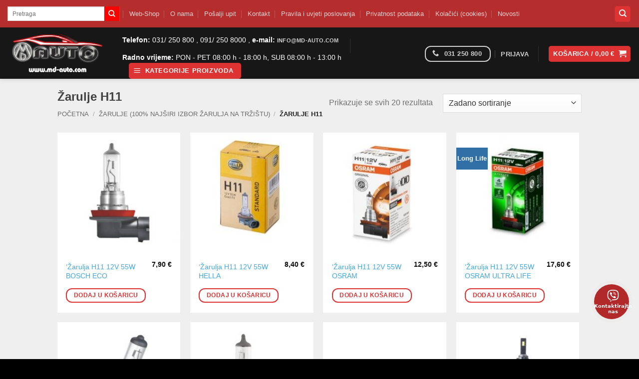

--- FILE ---
content_type: text/html; charset=UTF-8
request_url: https://md-auto.com/kategorija-proizvoda/zarulje/h11/
body_size: 33570
content:
<!DOCTYPE html>
<html lang="hr" class="loading-site no-js">
<head>
	<meta charset="UTF-8"/>
	<link rel="profile" href="http://gmpg.org/xfn/11"/>
	<link rel="pingback" href="https://md-auto.com/xmlrpc.php"/>

	<script>(function(html){html.className=html.className.replace(/\bno-js\b/,'js')})(document.documentElement);</script>
<title>Žarulje H11 &#8211; MD-Auto</title>
<input type="hidden" id="_wpnonce" name="_wpnonce" value="0143592576"/><input type="hidden" name="_wp_http_referer" value="/kategorija-proizvoda/zarulje/h11/"/><meta name='robots' content='max-image-preview:large'/>
<meta name="viewport" content="width=device-width, initial-scale=1"/><link rel='dns-prefetch' href='//use.fontawesome.com'/>
<link rel='prefetch' href='https://md-auto.com/wp-content/themes/flatsome/assets/js/flatsome.js?ver=e2eddd6c228105dac048'/>
<link rel='prefetch' href='https://md-auto.com/wp-content/themes/flatsome/assets/js/chunk.slider.js?ver=3.20.4'/>
<link rel='prefetch' href='https://md-auto.com/wp-content/themes/flatsome/assets/js/chunk.popups.js?ver=3.20.4'/>
<link rel='prefetch' href='https://md-auto.com/wp-content/themes/flatsome/assets/js/chunk.tooltips.js?ver=3.20.4'/>
<link rel='prefetch' href='https://md-auto.com/wp-content/themes/flatsome/assets/js/woocommerce.js?ver=1c9be63d628ff7c3ff4c'/>
<link rel="alternate" type="application/rss+xml" title="MD-Auto &raquo; Kanal" href="https://md-auto.com/feed/"/>
<link rel="alternate" type="application/rss+xml" title="MD-Auto &raquo; Kanal komentara" href="https://md-auto.com/comments/feed/"/>
<link rel="alternate" type="application/rss+xml" title="MD-Auto &raquo; Žarulje H11 Kategorija kanal" href="https://md-auto.com/kategorija-proizvoda/zarulje/h11/feed/"/>
<style id='wp-img-auto-sizes-contain-inline-css' type='text/css'>img:is([sizes=auto i],[sizes^="auto," i]){contain-intrinsic-size:3000px 1500px}</style>
<link rel='stylesheet' id='ct-ultimate-gdpr-custom-fonts-css' href='https://md-auto.com/wp-content/plugins/ct-ultimate-gdpr/assets/css/fonts/fonts.css?ver=87bf10e67147e03389a9380bcdc217e8' type='text/css' media='all'/>
<link rel='stylesheet' id='dashicons-css' href='https://md-auto.com/wp-includes/css/dashicons.min.css?ver=87bf10e67147e03389a9380bcdc217e8' type='text/css' media='all'/>
<style id='dashicons-inline-css' type='text/css'>[data-font="Dashicons"]:before{font-family:'Dashicons'!important;content:attr(data-icon)!important;speak:none!important;font-weight:normal!important;font-variant:normal!important;text-transform:none!important;line-height:1!important;font-style:normal!important;-webkit-font-smoothing:antialiased!important;-moz-osx-font-smoothing:grayscale!important}</style>
<link rel='stylesheet' id='contact-form-7-css' href='https://md-auto.com/wp-content/plugins/contact-form-7/includes/css/A.styles.css,qver=6.1.4.pagespeed.cf.bY4dTi-wnh.css' type='text/css' media='all'/>
<link rel='stylesheet' id='ct-ultimate-gdpr-css' href='https://md-auto.com/wp-content/plugins/ct-ultimate-gdpr/assets/css/style.min.css?ver=5.3.6' type='text/css' media='all'/>
<link rel='stylesheet' id='ct-ultimate-gdpr-font-awesome-css' href='https://md-auto.com/wp-content/plugins/ct-ultimate-gdpr/assets/css/fonts/font-awesome/css/font-awesome.min.css?ver=87bf10e67147e03389a9380bcdc217e8' type='text/css' media='all'/>
<link rel='stylesheet' id='fastgallery-vc-main-style-css' href='https://md-auto.com/wp-content/plugins/fastgallery_vc/assets/css/style.css?ver=87bf10e67147e03389a9380bcdc217e8' type='text/css' media='all'/>
<style id='woocommerce-inline-inline-css' type='text/css'>.woocommerce form .form-row .required{visibility:visible}</style>
<link rel='stylesheet' id='jquery.contactus.css-css' href='https://md-auto.com/wp-content/plugins/ar-contactus/res/css/jquery.contactus.min.css?ver=1.9.9' type='text/css' media='all'/>
<link rel='stylesheet' id='contactus.generated.desktop.css-css' href='https://md-auto.com/wp-content/plugins/ar-contactus/res/css/generated-desktop.css?ver=1768299002' type='text/css' media='all'/>
<link rel='stylesheet' id='contactus.fa.css-css' href='https://use.fontawesome.com/releases/v5.8.1/css/all.css?ver=1.9.9' type='text/css' media='all'/>
<link rel='stylesheet' id='product-price-history-chart-css' href='https://md-auto.com/wp-content/plugins/product-price-history/modules/../assets/build/public-chart.css?ver=2.6.0' type='text/css' media='all'/>
<link rel='stylesheet' id='ct-ultimate-gdpr-jquery-ui-css' href='https://md-auto.com/wp-content/plugins/ct-ultimate-gdpr/assets/css/jquery-ui.min.css?ver=87bf10e67147e03389a9380bcdc217e8' type='text/css' media='all'/>
<link rel='stylesheet' id='dhvc-form-font-awesome-css' href='https://md-auto.com/wp-content/plugins/dhvc-form/assets/fonts/font-awesome/css/font-awesome.min.css?ver=4.1.0' type='text/css' media='all'/>
<link rel='stylesheet' id='dhvc-form-css' href='https://md-auto.com/wp-content/plugins/dhvc-form/assets/css/style.css?ver=1.4.9' type='text/css' media='all'/>
<link rel='stylesheet' id='flatsome-main-css' href='https://md-auto.com/wp-content/themes/flatsome/assets/css/flatsome.css?ver=3.20.4' type='text/css' media='all'/>
<style id='flatsome-main-inline-css' type='text/css'>@font-face{font-family:"fl-icons";font-display:block;src:url(https://md-auto.com/wp-content/themes/flatsome/assets/css/icons/fl-icons.eot?v=3.20.4);src:url(https://md-auto.com/wp-content/themes/flatsome/assets/css/icons/fl-icons.eot#iefix?v=3.20.4) format("embedded-opentype") , url(https://md-auto.com/wp-content/themes/flatsome/assets/css/icons/fl-icons.woff2?v=3.20.4) format("woff2") , url(https://md-auto.com/wp-content/themes/flatsome/assets/css/icons/fl-icons.ttf?v=3.20.4) format("truetype") , url(https://md-auto.com/wp-content/themes/flatsome/assets/css/icons/fl-icons.woff?v=3.20.4) format("woff") , url(https://md-auto.com/wp-content/themes/flatsome/assets/css/icons/fl-icons.svg?v=3.20.4#fl-icons) format("svg")}</style>
<link rel='stylesheet' id='flatsome-shop-css' href='https://md-auto.com/wp-content/themes/flatsome/assets/css/flatsome-shop.css?ver=3.20.4' type='text/css' media='all'/>
<link rel='stylesheet' id='flatsome-style-css' href='https://md-auto.com/wp-content/themes/flatsome-child/style.css?ver=3.0' type='text/css' media='all'/>
<script type="text/javascript" src="https://md-auto.com/wp-includes/js/jquery/jquery.min.js?ver=3.7.1" id="jquery-core-js"></script>
<script type="text/javascript" id="jquery-js-after">//<![CDATA[
if(typeof(window.wpfReadyList)=="undefined"){var v=jQuery.fn.jquery;if(v&&parseInt(v)>=3&&window.self===window.top){var readyList=[];window.originalReadyMethod=jQuery.fn.ready;jQuery.fn.ready=function(){if(arguments.length&&arguments.length>0&&typeof arguments[0]==="function"){readyList.push({"c":this,"a":arguments});}return window.originalReadyMethod.apply(this,arguments);};window.wpfReadyList=readyList;}}
//]]></script>
<script type="text/javascript" src="https://md-auto.com/wp-content/plugins/ct-ultimate-gdpr/assets/js/service-facebook-pixel.js?ver=87bf10e67147e03389a9380bcdc217e8" id="ct-ultimate-gdpr-service-facebook-pixel-js"></script>
<script type="text/javascript" src="https://md-auto.com/wp-content/plugins/woocommerce/assets/js/jquery-blockui/jquery.blockUI.min.js?ver=2.7.0-wc.10.4.3" id="wc-jquery-blockui-js" data-wp-strategy="defer"></script>
<script type="text/javascript" id="wc-add-to-cart-js-extra">//<![CDATA[
var wc_add_to_cart_params={"ajax_url":"/wp-admin/admin-ajax.php","wc_ajax_url":"/?wc-ajax=%%endpoint%%","i18n_view_cart":"Vidi ko\u0161aricu","cart_url":"https://md-auto.com/kosarica/","is_cart":"","cart_redirect_after_add":"no"};
//]]></script>
<script type="text/javascript" src="https://md-auto.com/wp-content/plugins/woocommerce/assets/js/frontend/add-to-cart.min.js?ver=10.4.3" id="wc-add-to-cart-js" data-wp-strategy="defer"></script>
<script type="text/javascript" src="https://md-auto.com/wp-content/plugins/woocommerce/assets/js/js-cookie/js.cookie.min.js?ver=2.1.4-wc.10.4.3" id="wc-js-cookie-js" data-wp-strategy="defer"></script>
<script type="text/javascript" id="jquery.contactus-js-extra">//<![CDATA[
var arCUVars={"url":"https://md-auto.com/wp-admin/admin-ajax.php","version":"1.9.9","_wpnonce":"\u003Cinput type=\"hidden\" id=\"_wpnonce\" name=\"_wpnonce\" value=\"0143592576\" /\u003E\u003Cinput type=\"hidden\" name=\"_wp_http_referer\" value=\"/kategorija-proizvoda/zarulje/h11/\" /\u003E"};
//]]></script>
<script type="text/javascript" src="https://md-auto.com/wp-content/plugins/ar-contactus/res/js/jquery.contactus.min.js?ver=1.9.9" id="jquery.contactus-js"></script>
<script type="text/javascript" src="https://md-auto.com/wp-content/plugins/ar-contactus/res/js/scripts.js?ver=1.9.9" id="jquery.contactus.scripts-js"></script>
<script type="text/javascript" src="https://md-auto.com/wp-content/plugins/js_composer/assets/js/vendors/woocommerce-add-to-cart.js?ver=8.0.1" id="vc_woocommerce-add-to-cart-js-js"></script>
<script type="text/javascript" id="ct-ultimate-gdpr-cookie-list-js-extra">//<![CDATA[
var ct_ultimate_gdpr_cookie_list={"list":[]};
//]]></script>
<script type="text/javascript" src="https://md-auto.com/wp-content/plugins/ct-ultimate-gdpr/assets/js/cookie-list.js?ver=5.3.6" id="ct-ultimate-gdpr-cookie-list-js"></script>
<script type="text/javascript" src="https://md-auto.com/wp-content/plugins/ct-ultimate-gdpr/assets/js/shortcode-block-cookie.js?ver=5.3.6" id="ct-ultimate-gdpr-shortcode-block-cookie-js"></script>
<script></script><link rel="https://api.w.org/" href="https://md-auto.com/wp-json/"/><link rel="alternate" title="JSON" type="application/json" href="https://md-auto.com/wp-json/wp/v2/product_cat/22294"/><link rel="EditURI" type="application/rsd+xml" title="RSD" href="https://md-auto.com/xmlrpc.php?rsd"/>

	<noscript><style>.woocommerce-product-gallery{opacity:1!important}</style></noscript>
	<meta name="generator" content="Powered by WPBakery Page Builder - drag and drop page builder for WordPress."/>
<link rel="icon" href="https://md-auto.com/wp-content/uploads/2016/03/Favicon-2-MD-Auto-16x16.png" sizes="32x32"/>
<link rel="icon" href="https://md-auto.com/wp-content/uploads/2016/03/Favicon-2-MD-Auto-16x16.png" sizes="192x192"/>
<link rel="apple-touch-icon" href="https://md-auto.com/wp-content/uploads/2016/03/Favicon-2-MD-Auto-16x16.png"/>
<meta name="msapplication-TileImage" content="https://md-auto.com/wp-content/uploads/2016/03/Favicon-2-MD-Auto-16x16.png"/>
<style id="custom-css" type="text/css">:root{--primary-color:#d33;--fs-color-primary:#d33;--fs-color-secondary:red;--fs-color-success:#627d47;--fs-color-alert:#b20000;--fs-color-base:#707070;--fs-experimental-link-color:#41a8e2;--fs-experimental-link-color-hover:#c1c1c1}.tooltipster-base{--tooltip-color:#fff;--tooltip-bg-color:#000}.off-canvas-right .mfp-content,.off-canvas-left .mfp-content{--drawer-width:300px}.off-canvas .mfp-content.off-canvas-cart{--drawer-width:360px}.sticky-add-to-cart--active,#wrapper,#main,#main.dark{background-color:#efefef}.header-main{height:103px}#logo img{max-height:103px}#logo{width:200px}.header-bottom{min-height:55px}.header-top{min-height:55px}.transparent .header-main{height:265px}.transparent #logo img{max-height:265px}.has-transparent+.page-title:first-of-type,.has-transparent+#main>.page-title,.has-transparent+#main>div>.page-title,.has-transparent+#main .page-header-wrapper:first-of-type .page-title{padding-top:345px}.header.show-on-scroll,.stuck .header-main{height:70px!important}.stuck #logo img{max-height:70px!important}.search-form{width:100%}.header-bg-color{background-color:rgba(0,0,0,.9)}.header-bottom{background-color:#d33}.header-main .nav>li>a{line-height:27px}.header-wrapper:not(.stuck) .header-main .header-nav{margin-top:3px}.header-bottom-nav>li>a{line-height:16px}@media (max-width:549px){.header-main{height:105px}#logo img{max-height:105px}}.main-menu-overlay{background-color:#000}.nav-dropdown{font-size:100%}.header-top{background-color:rgba(221,51,51,.8)!important}.blog-wrapper{background-color:#f9f9f9}h1,h2,h3,h4,h5,h6,.heading-font{color:#424242}@media screen and (max-width:549px){body{font-size:100%}}.current .breadcrumb-step,[data-icon-label]:after,.button#place_order,.button.checkout,.checkout-button,.single_add_to_cart_button.button,.sticky-add-to-cart-select-options-button{background-color:#d33!important}.has-equal-box-heights .box-image{padding-top:100%}.badge-inner.new-bubble{background-color:rgba(19,91,153,.87)}input[type='submit'], input[type="button"], button:not(.icon), .button:not(.icon){border-radius:12px!important}@media screen and (min-width:550px){.products .box-vertical .box-image{min-width:247px!important;width:247px!important}}.footer-2{background-image:url(https://md-auto.com/wp-content/uploads/2020/12/Footer-MD-Auto-6.jpg)}.footer-2{background-color:#000}.absolute-footer,html{background-color:#000}.nav-vertical-fly-out>li+li{border-top-width:1px;border-top-style:solid}.label-new.menu-item>a:after{content:"New"}.label-hot.menu-item>a:after{content:"Hot"}.label-sale.menu-item>a:after{content:"Sale"}.label-popular.menu-item>a:after{content:"Popular"}</style><style id="kirki-inline-styles"></style><noscript><style>.wpb_animate_when_almost_visible{opacity:1}</style></noscript><style id='global-styles-inline-css' type='text/css'>:root{--wp--preset--aspect-ratio--square:1;--wp--preset--aspect-ratio--4-3: 4/3;--wp--preset--aspect-ratio--3-4: 3/4;--wp--preset--aspect-ratio--3-2: 3/2;--wp--preset--aspect-ratio--2-3: 2/3;--wp--preset--aspect-ratio--16-9: 16/9;--wp--preset--aspect-ratio--9-16: 9/16;--wp--preset--color--black:#000;--wp--preset--color--cyan-bluish-gray:#abb8c3;--wp--preset--color--white:#fff;--wp--preset--color--pale-pink:#f78da7;--wp--preset--color--vivid-red:#cf2e2e;--wp--preset--color--luminous-vivid-orange:#ff6900;--wp--preset--color--luminous-vivid-amber:#fcb900;--wp--preset--color--light-green-cyan:#7bdcb5;--wp--preset--color--vivid-green-cyan:#00d084;--wp--preset--color--pale-cyan-blue:#8ed1fc;--wp--preset--color--vivid-cyan-blue:#0693e3;--wp--preset--color--vivid-purple:#9b51e0;--wp--preset--color--primary:#d33;--wp--preset--color--secondary:red;--wp--preset--color--success:#627d47;--wp--preset--color--alert:#b20000;--wp--preset--gradient--vivid-cyan-blue-to-vivid-purple:linear-gradient(135deg,#0693e3 0%,#9b51e0 100%);--wp--preset--gradient--light-green-cyan-to-vivid-green-cyan:linear-gradient(135deg,#7adcb4 0%,#00d082 100%);--wp--preset--gradient--luminous-vivid-amber-to-luminous-vivid-orange:linear-gradient(135deg,#fcb900 0%,#ff6900 100%);--wp--preset--gradient--luminous-vivid-orange-to-vivid-red:linear-gradient(135deg,#ff6900 0%,#cf2e2e 100%);--wp--preset--gradient--very-light-gray-to-cyan-bluish-gray:linear-gradient(135deg,#eee 0%,#a9b8c3 100%);--wp--preset--gradient--cool-to-warm-spectrum:linear-gradient(135deg,#4aeadc 0%,#9778d1 20%,#cf2aba 40%,#ee2c82 60%,#fb6962 80%,#fef84c 100%);--wp--preset--gradient--blush-light-purple:linear-gradient(135deg,#ffceec 0%,#9896f0 100%);--wp--preset--gradient--blush-bordeaux:linear-gradient(135deg,#fecda5 0%,#fe2d2d 50%,#6b003e 100%);--wp--preset--gradient--luminous-dusk:linear-gradient(135deg,#ffcb70 0%,#c751c0 50%,#4158d0 100%);--wp--preset--gradient--pale-ocean:linear-gradient(135deg,#fff5cb 0%,#b6e3d4 50%,#33a7b5 100%);--wp--preset--gradient--electric-grass:linear-gradient(135deg,#caf880 0%,#71ce7e 100%);--wp--preset--gradient--midnight:linear-gradient(135deg,#020381 0%,#2874fc 100%);--wp--preset--font-size--small:13px;--wp--preset--font-size--medium:20px;--wp--preset--font-size--large:36px;--wp--preset--font-size--x-large:42px;--wp--preset--spacing--20:.44rem;--wp--preset--spacing--30:.67rem;--wp--preset--spacing--40:1rem;--wp--preset--spacing--50:1.5rem;--wp--preset--spacing--60:2.25rem;--wp--preset--spacing--70:3.38rem;--wp--preset--spacing--80:5.06rem;--wp--preset--shadow--natural:6px 6px 9px rgba(0,0,0,.2);--wp--preset--shadow--deep:12px 12px 50px rgba(0,0,0,.4);--wp--preset--shadow--sharp:6px 6px 0 rgba(0,0,0,.2);--wp--preset--shadow--outlined:6px 6px 0 -3px #fff , 6px 6px #000;--wp--preset--shadow--crisp:6px 6px 0 #000}:where(body) {margin:0}.wp-site-blocks>.alignleft{float:left;margin-right:2em}.wp-site-blocks>.alignright{float:right;margin-left:2em}.wp-site-blocks>.aligncenter{justify-content:center;margin-left:auto;margin-right:auto}:where(.is-layout-flex){gap:.5em}:where(.is-layout-grid){gap:.5em}.is-layout-flow>.alignleft{float:left;margin-inline-start:0;margin-inline-end:2em}.is-layout-flow>.alignright{float:right;margin-inline-start:2em;margin-inline-end:0}.is-layout-flow>.aligncenter{margin-left:auto!important;margin-right:auto!important}.is-layout-constrained>.alignleft{float:left;margin-inline-start:0;margin-inline-end:2em}.is-layout-constrained>.alignright{float:right;margin-inline-start:2em;margin-inline-end:0}.is-layout-constrained>.aligncenter{margin-left:auto!important;margin-right:auto!important}.is-layout-constrained > :where(:not(.alignleft):not(.alignright):not(.alignfull)){margin-left:auto!important;margin-right:auto!important}body .is-layout-flex{display:flex}.is-layout-flex{flex-wrap:wrap;align-items:center}.is-layout-flex > :is(*, div){margin:0}body .is-layout-grid{display:grid}.is-layout-grid > :is(*, div){margin:0}body{padding-top:0;padding-right:0;padding-bottom:0;padding-left:0}a:where(:not(.wp-element-button)){text-decoration:none}:root :where(.wp-element-button, .wp-block-button__link){background-color:#32373c;border-width:0;color:#fff;font-family:inherit;font-size:inherit;font-style:inherit;font-weight:inherit;letter-spacing:inherit;line-height:inherit;padding-top: calc(0.667em + 2px);padding-right: calc(1.333em + 2px);padding-bottom: calc(0.667em + 2px);padding-left: calc(1.333em + 2px);text-decoration:none;text-transform:inherit}.has-black-color{color:var(--wp--preset--color--black)!important}.has-cyan-bluish-gray-color{color:var(--wp--preset--color--cyan-bluish-gray)!important}.has-white-color{color:var(--wp--preset--color--white)!important}.has-pale-pink-color{color:var(--wp--preset--color--pale-pink)!important}.has-vivid-red-color{color:var(--wp--preset--color--vivid-red)!important}.has-luminous-vivid-orange-color{color:var(--wp--preset--color--luminous-vivid-orange)!important}.has-luminous-vivid-amber-color{color:var(--wp--preset--color--luminous-vivid-amber)!important}.has-light-green-cyan-color{color:var(--wp--preset--color--light-green-cyan)!important}.has-vivid-green-cyan-color{color:var(--wp--preset--color--vivid-green-cyan)!important}.has-pale-cyan-blue-color{color:var(--wp--preset--color--pale-cyan-blue)!important}.has-vivid-cyan-blue-color{color:var(--wp--preset--color--vivid-cyan-blue)!important}.has-vivid-purple-color{color:var(--wp--preset--color--vivid-purple)!important}.has-primary-color{color:var(--wp--preset--color--primary)!important}.has-secondary-color{color:var(--wp--preset--color--secondary)!important}.has-success-color{color:var(--wp--preset--color--success)!important}.has-alert-color{color:var(--wp--preset--color--alert)!important}.has-black-background-color{background-color:var(--wp--preset--color--black)!important}.has-cyan-bluish-gray-background-color{background-color:var(--wp--preset--color--cyan-bluish-gray)!important}.has-white-background-color{background-color:var(--wp--preset--color--white)!important}.has-pale-pink-background-color{background-color:var(--wp--preset--color--pale-pink)!important}.has-vivid-red-background-color{background-color:var(--wp--preset--color--vivid-red)!important}.has-luminous-vivid-orange-background-color{background-color:var(--wp--preset--color--luminous-vivid-orange)!important}.has-luminous-vivid-amber-background-color{background-color:var(--wp--preset--color--luminous-vivid-amber)!important}.has-light-green-cyan-background-color{background-color:var(--wp--preset--color--light-green-cyan)!important}.has-vivid-green-cyan-background-color{background-color:var(--wp--preset--color--vivid-green-cyan)!important}.has-pale-cyan-blue-background-color{background-color:var(--wp--preset--color--pale-cyan-blue)!important}.has-vivid-cyan-blue-background-color{background-color:var(--wp--preset--color--vivid-cyan-blue)!important}.has-vivid-purple-background-color{background-color:var(--wp--preset--color--vivid-purple)!important}.has-primary-background-color{background-color:var(--wp--preset--color--primary)!important}.has-secondary-background-color{background-color:var(--wp--preset--color--secondary)!important}.has-success-background-color{background-color:var(--wp--preset--color--success)!important}.has-alert-background-color{background-color:var(--wp--preset--color--alert)!important}.has-black-border-color{border-color:var(--wp--preset--color--black)!important}.has-cyan-bluish-gray-border-color{border-color:var(--wp--preset--color--cyan-bluish-gray)!important}.has-white-border-color{border-color:var(--wp--preset--color--white)!important}.has-pale-pink-border-color{border-color:var(--wp--preset--color--pale-pink)!important}.has-vivid-red-border-color{border-color:var(--wp--preset--color--vivid-red)!important}.has-luminous-vivid-orange-border-color{border-color:var(--wp--preset--color--luminous-vivid-orange)!important}.has-luminous-vivid-amber-border-color{border-color:var(--wp--preset--color--luminous-vivid-amber)!important}.has-light-green-cyan-border-color{border-color:var(--wp--preset--color--light-green-cyan)!important}.has-vivid-green-cyan-border-color{border-color:var(--wp--preset--color--vivid-green-cyan)!important}.has-pale-cyan-blue-border-color{border-color:var(--wp--preset--color--pale-cyan-blue)!important}.has-vivid-cyan-blue-border-color{border-color:var(--wp--preset--color--vivid-cyan-blue)!important}.has-vivid-purple-border-color{border-color:var(--wp--preset--color--vivid-purple)!important}.has-primary-border-color{border-color:var(--wp--preset--color--primary)!important}.has-secondary-border-color{border-color:var(--wp--preset--color--secondary)!important}.has-success-border-color{border-color:var(--wp--preset--color--success)!important}.has-alert-border-color{border-color:var(--wp--preset--color--alert)!important}.has-vivid-cyan-blue-to-vivid-purple-gradient-background{background:var(--wp--preset--gradient--vivid-cyan-blue-to-vivid-purple)!important}.has-light-green-cyan-to-vivid-green-cyan-gradient-background{background:var(--wp--preset--gradient--light-green-cyan-to-vivid-green-cyan)!important}.has-luminous-vivid-amber-to-luminous-vivid-orange-gradient-background{background:var(--wp--preset--gradient--luminous-vivid-amber-to-luminous-vivid-orange)!important}.has-luminous-vivid-orange-to-vivid-red-gradient-background{background:var(--wp--preset--gradient--luminous-vivid-orange-to-vivid-red)!important}.has-very-light-gray-to-cyan-bluish-gray-gradient-background{background:var(--wp--preset--gradient--very-light-gray-to-cyan-bluish-gray)!important}.has-cool-to-warm-spectrum-gradient-background{background:var(--wp--preset--gradient--cool-to-warm-spectrum)!important}.has-blush-light-purple-gradient-background{background:var(--wp--preset--gradient--blush-light-purple)!important}.has-blush-bordeaux-gradient-background{background:var(--wp--preset--gradient--blush-bordeaux)!important}.has-luminous-dusk-gradient-background{background:var(--wp--preset--gradient--luminous-dusk)!important}.has-pale-ocean-gradient-background{background:var(--wp--preset--gradient--pale-ocean)!important}.has-electric-grass-gradient-background{background:var(--wp--preset--gradient--electric-grass)!important}.has-midnight-gradient-background{background:var(--wp--preset--gradient--midnight)!important}.has-small-font-size{font-size:var(--wp--preset--font-size--small)!important}.has-medium-font-size{font-size:var(--wp--preset--font-size--medium)!important}.has-large-font-size{font-size:var(--wp--preset--font-size--large)!important}.has-x-large-font-size{font-size:var(--wp--preset--font-size--x-large)!important}</style>
</head>

<body class="archive tax-product_cat term-h11 term-22294 wp-theme-flatsome wp-child-theme-flatsome-child theme-flatsome woocommerce woocommerce-page woocommerce-no-js header-shadow lightbox nav-dropdown-has-arrow nav-dropdown-has-shadow nav-dropdown-has-border wpb-js-composer js-comp-ver-8.0.1 vc_responsive">


<a class="skip-link screen-reader-text" href="#main">Skip to content</a>

<div id="wrapper">

	
	<header id="header" class="header header-full-width has-sticky sticky-jump">
		<div class="header-wrapper">
			<div id="top-bar" class="header-top hide-for-sticky nav-dark flex-has-center">
    <div class="flex-row container">
      <div class="flex-col hide-for-medium flex-left">
          <ul class="nav nav-left medium-nav-center nav-small  nav-divided">
              <li class="header-search-form search-form html relative has-icon">
	<div class="header-search-form-wrapper">
		<div class="searchform-wrapper ux-search-box relative is-normal"><form role="search" method="get" class="searchform" action="https://md-auto.com/">
	<div class="flex-row relative">
						<div class="flex-col flex-grow">
			<label class="screen-reader-text" for="woocommerce-product-search-field-0">Pretraži:</label>
			<input type="search" id="woocommerce-product-search-field-0" class="search-field mb-0" placeholder="Pretraga" value="" name="s"/>
			<input type="hidden" name="post_type" value="product"/>
					</div>
		<div class="flex-col">
			<button type="submit" value="Pretraži" class="ux-search-submit submit-button secondary button  icon mb-0" aria-label="Submit">
				<i class="icon-search" aria-hidden="true"></i>			</button>
		</div>
	</div>
	<div class="live-search-results text-left z-top"></div>
</form>
</div>	</div>
</li>
          </ul>
      </div>

      <div class="flex-col hide-for-medium flex-center">
          <ul class="nav nav-center nav-small  nav-divided">
              <li class="header-divider"></li><li id="menu-item-20964" class="menu-item menu-item-type-post_type menu-item-object-page menu-item-home menu-item-20964 menu-item-design-default"><a href="https://md-auto.com/" class="nav-top-link">Web-Shop</a></li>
<li id="menu-item-20965" class="menu-item menu-item-type-post_type menu-item-object-page menu-item-20965 menu-item-design-default"><a href="https://md-auto.com/o-nama/" class="nav-top-link">O nama</a></li>
<li id="menu-item-20966" class="menu-item menu-item-type-post_type menu-item-object-page menu-item-20966 menu-item-design-default"><a href="https://md-auto.com/posaljite-upit/" class="nav-top-link">Pošalji upit</a></li>
<li id="menu-item-20967" class="menu-item menu-item-type-post_type menu-item-object-page menu-item-20967 menu-item-design-default"><a href="https://md-auto.com/kontakt/" class="nav-top-link">Kontakt</a></li>
<li id="menu-item-20968" class="menu-item menu-item-type-post_type menu-item-object-page menu-item-20968 menu-item-design-default"><a href="https://md-auto.com/placanje/" class="nav-top-link">Pravila i uvjeti poslovanja</a></li>
<li id="menu-item-20969" class="menu-item menu-item-type-post_type menu-item-object-page menu-item-privacy-policy menu-item-20969 menu-item-design-default"><a rel="privacy-policy" href="https://md-auto.com/privatnost-podataka/" class="nav-top-link">Privatnost podataka</a></li>
<li id="menu-item-20970" class="menu-item menu-item-type-post_type menu-item-object-page menu-item-20970 menu-item-design-default"><a href="https://md-auto.com/politika-o-postupanju-s-kolacicima-cookies/" class="nav-top-link">Kolačići (cookies)</a></li>
<li id="menu-item-20971" class="menu-item menu-item-type-taxonomy menu-item-object-category menu-item-20971 menu-item-design-default"><a href="https://md-auto.com/category/novosti/" class="nav-top-link">Novosti</a></li>
          </ul>
      </div>

      <div class="flex-col hide-for-medium flex-right">
         <ul class="nav top-bar-nav nav-right nav-small  nav-divided">
              <li class="header-search header-search-dropdown has-icon has-dropdown menu-item-has-children">
	<div class="header-button">	<a href="#" aria-label="Pretraga" aria-haspopup="true" aria-expanded="false" aria-controls="ux-search-dropdown" class="nav-top-link icon primary button round is-small"><i class="icon-search" aria-hidden="true"></i></a>
	</div>	<ul id="ux-search-dropdown" class="nav-dropdown nav-dropdown-default">
	 	<li class="header-search-form search-form html relative has-icon">
	<div class="header-search-form-wrapper">
		<div class="searchform-wrapper ux-search-box relative is-normal"><form role="search" method="get" class="searchform" action="https://md-auto.com/">
	<div class="flex-row relative">
						<div class="flex-col flex-grow">
			<label class="screen-reader-text" for="woocommerce-product-search-field-1">Pretraži:</label>
			<input type="search" id="woocommerce-product-search-field-1" class="search-field mb-0" placeholder="Pretraga" value="" name="s"/>
			<input type="hidden" name="post_type" value="product"/>
					</div>
		<div class="flex-col">
			<button type="submit" value="Pretraži" class="ux-search-submit submit-button secondary button  icon mb-0" aria-label="Submit">
				<i class="icon-search" aria-hidden="true"></i>			</button>
		</div>
	</div>
	<div class="live-search-results text-left z-top"></div>
</form>
</div>	</div>
</li>
	</ul>
</li>
          </ul>
      </div>

            <div class="flex-col show-for-medium flex-grow">
          <ul class="nav nav-center nav-small mobile-nav  nav-divided">
              <li class="html custom html_topbar_left"><b>Telefon:</b> 031/ 250 800 , 091/ 250 8000 , <b>
e-mail:</b> <a href='mailto:info@md-auto.com'>info@md-auto.com</a></br><b>Radno vrijeme:</b> PON - PET 08:00 h - 18:00 h, SUB 08:00 h - 13:00 h</li>          </ul>
      </div>
      
    </div>
</div>
<div id="masthead" class="header-main nav-dark">
      <div class="header-inner flex-row container logo-left medium-logo-center" role="navigation">

          <!-- Logo -->
          <div id="logo" class="flex-col logo">
            
<!-- Header logo -->
<a href="https://md-auto.com/" title="MD-Auto - WEB SHOP &#8211; Autodijelovi i autokozmetika" rel="home">
		<img width="300" height="124" src="https://md-auto.com/wp-content/uploads/2016/03/logo-1.png" class="header_logo header-logo" alt="MD-Auto"/><img width="300" height="124" src="https://md-auto.com/wp-content/uploads/2016/03/logo-1.png" class="header-logo-dark" alt="MD-Auto"/></a>
          </div>

          <!-- Mobile Left Elements -->
          <div class="flex-col show-for-medium flex-left">
            <ul class="mobile-nav nav nav-left ">
              <li class="nav-icon has-icon">
	<div class="header-button">		<a href="#" class="icon primary button round is-small" data-open="#main-menu" data-pos="left" data-bg="main-menu-overlay" data-color="dark" role="button" aria-label="Kategorije proizvoda" aria-controls="main-menu" aria-expanded="false" aria-haspopup="dialog" data-flatsome-role-button>
			<i class="icon-menu" aria-hidden="true"></i>			<span class="menu-title uppercase hide-for-small">Kategorije proizvoda</span>		</a>
	 </div> </li>
            </ul>
          </div>

          <!-- Left Elements -->
          <div class="flex-col hide-for-medium flex-left
            flex-grow">
            <ul class="header-nav header-nav-main nav nav-left  nav-divided nav-uppercase">
              <li class="html custom html_topbar_left"><b>Telefon:</b> 031/ 250 800 , 091/ 250 8000 , <b>
e-mail:</b> <a href='mailto:info@md-auto.com'>info@md-auto.com</a></br><b>Radno vrijeme:</b> PON - PET 08:00 h - 18:00 h, SUB 08:00 h - 13:00 h</li><li class="header-divider"></li><li class="nav-icon has-icon">
	<div class="header-button">		<a href="#" class="icon primary button round is-small" data-open="#main-menu" data-pos="left" data-bg="main-menu-overlay" data-color="dark" role="button" aria-label="Kategorije proizvoda" aria-controls="main-menu" aria-expanded="false" aria-haspopup="dialog" data-flatsome-role-button>
			<i class="icon-menu" aria-hidden="true"></i>			<span class="menu-title uppercase hide-for-small">Kategorije proizvoda</span>		</a>
	 </div> </li>
            </ul>
          </div>

          <!-- Right Elements -->
          <div class="flex-col hide-for-medium flex-right">
            <ul class="header-nav header-nav-main nav nav-right  nav-divided nav-uppercase">
              <li class="html custom html_top_right_text"><div class="social-icons follow-icons"><a href="https://www.facebook.com/mdauto.osijek/" target="_blank" data-label="Facebook" class="icon button circle is-outline tooltip facebook" title="Follow on Facebook" aria-label="Follow on Facebook" rel="noopener nofollow"><i class="icon-facebook" aria-hidden="true"></i></a></div> <div class="header-button"><a href="tel:031%20250%20800" title="Pozovite nas !" class="button primary is-outline circle has-tooltip" style="border-width:2px;">
	<i class="icon-phone" aria-hidden="true"></i>	<span>031 250 800</span>
	</a>
</div></li>
<li class="account-item has-icon">

	<a href="https://md-auto.com/profil/" class="nav-top-link nav-top-not-logged-in is-small" title="Prijava" role="button" data-open="#login-form-popup" aria-controls="login-form-popup" aria-expanded="false" aria-haspopup="dialog" data-flatsome-role-button>
					<span>
			Prijava			</span>
				</a>




</li>
<li class="header-divider"></li><li class="cart-item has-icon has-dropdown">
<div class="header-button">
<a href="https://md-auto.com/kosarica/" class="header-cart-link nav-top-link icon primary button round is-small" title="Košarica" aria-label="Vidi košaricu" aria-expanded="false" aria-haspopup="true" role="button" data-flatsome-role-button>

<span class="header-cart-title">
   Košarica   /      <span class="cart-price"><span class="woocommerce-Price-amount amount"><bdi>0,00&nbsp;<span class="woocommerce-Price-currencySymbol">&euro;</span></bdi></span></span>
  </span>

    <i class="icon-shopping-cart" aria-hidden="true" data-icon-label="0"></i>  </a>
</div>
 <ul class="nav-dropdown nav-dropdown-default">
    <li class="html widget_shopping_cart">
      <div class="widget_shopping_cart_content">
        

	<div class="ux-mini-cart-empty flex flex-row-col text-center pt pb">
				<div class="ux-mini-cart-empty-icon">
			<svg aria-hidden="true" xmlns="http://www.w3.org/2000/svg" viewBox="0 0 17 19" style="opacity:.1;height:80px;">
				<path d="M8.5 0C6.7 0 5.3 1.2 5.3 2.7v2H2.1c-.3 0-.6.3-.7.7L0 18.2c0 .4.2.8.6.8h15.7c.4 0 .7-.3.7-.7v-.1L15.6 5.4c0-.3-.3-.6-.7-.6h-3.2v-2c0-1.6-1.4-2.8-3.2-2.8zM6.7 2.7c0-.8.8-1.4 1.8-1.4s1.8.6 1.8 1.4v2H6.7v-2zm7.5 3.4 1.3 11.5h-14L2.8 6.1h2.5v1.4c0 .4.3.7.7.7.4 0 .7-.3.7-.7V6.1h3.5v1.4c0 .4.3.7.7.7s.7-.3.7-.7V6.1h2.6z" fill-rule="evenodd" clip-rule="evenodd" fill="currentColor"></path>
			</svg>
		</div>
				<p class="woocommerce-mini-cart__empty-message empty">Nema proizvoda u košarici.</p>
					<p class="return-to-shop">
				<a class="button primary wc-backward" href="https://md-auto.com">
					Povratak u trgovinu				</a>
			</p>
				</div>


      </div>
    </li>
     </ul>

</li>
            </ul>
          </div>

          <!-- Mobile Right Elements -->
          <div class="flex-col show-for-medium flex-right">
            <ul class="mobile-nav nav nav-right ">
              <li class="cart-item has-icon">

<div class="header-button">
		<a href="https://md-auto.com/kosarica/" class="header-cart-link nav-top-link icon primary button round is-small off-canvas-toggle" title="Košarica" aria-label="Vidi košaricu" aria-expanded="false" aria-haspopup="dialog" role="button" data-open="#cart-popup" data-class="off-canvas-cart" data-pos="right" aria-controls="cart-popup" data-flatsome-role-button>

  	<i class="icon-shopping-cart" aria-hidden="true" data-icon-label="0"></i>  </a>
</div>

  <!-- Cart Sidebar Popup -->
  <div id="cart-popup" class="mfp-hide">
  <div class="cart-popup-inner inner-padding cart-popup-inner--sticky">
      <div class="cart-popup-title text-center">
          <span class="heading-font uppercase">Košarica</span>
          <div class="is-divider"></div>
      </div>
	  <div class="widget_shopping_cart">
		  <div class="widget_shopping_cart_content">
			  

	<div class="ux-mini-cart-empty flex flex-row-col text-center pt pb">
				<div class="ux-mini-cart-empty-icon">
			<svg aria-hidden="true" xmlns="http://www.w3.org/2000/svg" viewBox="0 0 17 19" style="opacity:.1;height:80px;">
				<path d="M8.5 0C6.7 0 5.3 1.2 5.3 2.7v2H2.1c-.3 0-.6.3-.7.7L0 18.2c0 .4.2.8.6.8h15.7c.4 0 .7-.3.7-.7v-.1L15.6 5.4c0-.3-.3-.6-.7-.6h-3.2v-2c0-1.6-1.4-2.8-3.2-2.8zM6.7 2.7c0-.8.8-1.4 1.8-1.4s1.8.6 1.8 1.4v2H6.7v-2zm7.5 3.4 1.3 11.5h-14L2.8 6.1h2.5v1.4c0 .4.3.7.7.7.4 0 .7-.3.7-.7V6.1h3.5v1.4c0 .4.3.7.7.7s.7-.3.7-.7V6.1h2.6z" fill-rule="evenodd" clip-rule="evenodd" fill="currentColor"></path>
			</svg>
		</div>
				<p class="woocommerce-mini-cart__empty-message empty">Nema proizvoda u košarici.</p>
					<p class="return-to-shop">
				<a class="button primary wc-backward" href="https://md-auto.com">
					Povratak u trgovinu				</a>
			</p>
				</div>


		  </div>
	  </div>
               </div>
  </div>

</li>
            </ul>
          </div>

      </div>

            <div class="container"><div class="top-divider full-width"></div></div>
      </div>
<div id="wide-nav" class="header-bottom wide-nav nav-dark show-for-medium">
    <div class="flex-row container">

            
            
            
                          <div class="flex-col show-for-medium flex-grow">
                  <ul class="nav header-bottom-nav nav-center mobile-nav  nav-divided nav-size-xsmall nav-uppercase">
                      <li class="header-search-form search-form html relative has-icon">
	<div class="header-search-form-wrapper">
		<div class="searchform-wrapper ux-search-box relative is-normal"><form role="search" method="get" class="searchform" action="https://md-auto.com/">
	<div class="flex-row relative">
						<div class="flex-col flex-grow">
			<label class="screen-reader-text" for="woocommerce-product-search-field-2">Pretraži:</label>
			<input type="search" id="woocommerce-product-search-field-2" class="search-field mb-0" placeholder="Pretraga" value="" name="s"/>
			<input type="hidden" name="post_type" value="product"/>
					</div>
		<div class="flex-col">
			<button type="submit" value="Pretraži" class="ux-search-submit submit-button secondary button  icon mb-0" aria-label="Submit">
				<i class="icon-search" aria-hidden="true"></i>			</button>
		</div>
	</div>
	<div class="live-search-results text-left z-top"></div>
</form>
</div>	</div>
</li>
                  </ul>
              </div>
            
    </div>
</div>

<div class="header-bg-container fill"><div class="header-bg-image fill"></div><div class="header-bg-color fill"></div></div>		</div>
	</header>

	<div class="shop-page-title category-page-title page-title ">
	<div class="page-title-inner flex-row  medium-flex-wrap container">
		<div class="flex-col flex-grow medium-text-center">
					<h1 class="shop-page-title is-xlarge">Žarulje H11</h1>
		<div class="is-small">
	<nav class="woocommerce-breadcrumb breadcrumbs uppercase" aria-label="Breadcrumb"><a href="https://md-auto.com">Početna</a> <span class="divider">&#47;</span> <a href="https://md-auto.com/kategorija-proizvoda/zarulje/">Žarulje (100% najširi izbor žarulja na tržištu)</a> <span class="divider">&#47;</span> Žarulje H11</nav></div>
		</div>
		<div class="flex-col medium-text-center">
				<p class="woocommerce-result-count hide-for-medium" role="alert" aria-relevant="all">
		Prikazuje se svih 20 rezultata	</p>
	<form class="woocommerce-ordering" method="get">
		<select name="orderby" class="orderby" aria-label="Narudžba">
					<option value="menu_order" selected='selected'>Zadano sortiranje</option>
					<option value="popularity">Razvrstaj po popularnosti</option>
					<option value="rating">Razvrstaj po prosječnoj ocjeni</option>
					<option value="date">Poredaj od zadnjeg</option>
					<option value="price">Razvrstaj po cijeni: manje do veće</option>
					<option value="price-desc">Razvrstaj po cijeni: veće do manje</option>
			</select>
	<input type="hidden" name="paged" value="1"/>
	</form>
		</div>
	</div>
</div>

	<main id="main" class="">
<div class="row category-page-row">

		<div class="col large-12">
		<div class="shop-container">
<div class="woocommerce-notices-wrapper"></div><div class="products row row-small large-columns-4 medium-columns-3 small-columns-2 has-shadow row-box-shadow-3-hover has-equal-box-heights">
<div class="product-small col has-hover product type-product post-37006 status-publish first instock product_cat-h11 has-post-thumbnail shipping-taxable purchasable product-type-simple">
	<div class="col-inner">
	
<div class="badge-container absolute left top z-1">

</div>
	<div class="product-small box ">
		<div class="box-image">
			<div class="image-none">
				<a href="https://md-auto.com/trgovina/zarulje/h11/zarulja-h11-12v-55w-bosch-eco/">
					<img width="247" height="296" src="https://md-auto.com/wp-content/uploads/2020/10/H11-LOGO-247x296.jpg" class="attachment-woocommerce_thumbnail size-woocommerce_thumbnail" alt="&#039;Žarulja H11 12V 55W BOSCH ECO" decoding="async" fetchpriority="high"/>				</a>
			</div>
			<div class="image-tools is-small top right show-on-hover">
							</div>
			<div class="image-tools is-small hide-for-small bottom left show-on-hover">
							</div>
			<div class="image-tools grid-tools text-center hide-for-small bottom hover-slide-in show-on-hover">
				<a href="#quick-view" class="quick-view" role="button" data-prod="37006" aria-haspopup="dialog" aria-expanded="false" data-flatsome-role-button>Brzi pogled</a>			</div>
					</div>

		<div class="box-text box-text-products flex-row align-top grid-style-3 flex-wrap">
			<div class="title-wrapper"><p class="name product-title woocommerce-loop-product__title"><a href="https://md-auto.com/trgovina/zarulje/h11/zarulja-h11-12v-55w-bosch-eco/" class="woocommerce-LoopProduct-link woocommerce-loop-product__link">&#8216;Žarulja H11 12V 55W BOSCH ECO</a></p></div><div class="price-wrapper">
	<span class="price"><span class="woocommerce-Price-amount amount"><bdi>7,90&nbsp;<span class="woocommerce-Price-currencySymbol">&euro;</span></bdi></span></span>
</div><div class="add-to-cart-button"><a href="/kategorija-proizvoda/zarulje/h11/?add-to-cart=37006" aria-describedby="woocommerce_loop_add_to_cart_link_describedby_37006" data-quantity="1" class="primary is-small mb-0 button product_type_simple add_to_cart_button ajax_add_to_cart is-outline" data-product_id="37006" data-product_sku="BO 1987302806" aria-label="Dodaj u košaricu: &quot;&#039;Žarulja H11 12V 55W BOSCH ECO&quot;" rel="nofollow" data-success_message="&quot;&#039;Žarulja H11 12V 55W BOSCH ECO&quot; je dodan u vašu košaricu" role="button">Dodaj u košaricu</a></div>	<span id="woocommerce_loop_add_to_cart_link_describedby_37006" class="screen-reader-text">
			</span>
		</div>
	</div>
		</div>
</div><div class="product-small col has-hover product type-product post-37009 status-publish instock product_cat-h11 has-post-thumbnail shipping-taxable purchasable product-type-simple">
	<div class="col-inner">
	
<div class="badge-container absolute left top z-1">

</div>
	<div class="product-small box ">
		<div class="box-image">
			<div class="image-none">
				<a href="https://md-auto.com/trgovina/zarulje/h11/zarulja-h11-12v-55w-hella/">
					<img width="247" height="296" src="https://md-auto.com/wp-content/uploads/2020/11/Zarulja-H11-12V-55W-HELLA-247x296.jpg" class="attachment-woocommerce_thumbnail size-woocommerce_thumbnail" alt="&#039;Žarulja H11 12V 55W HELLA" decoding="async"/>				</a>
			</div>
			<div class="image-tools is-small top right show-on-hover">
							</div>
			<div class="image-tools is-small hide-for-small bottom left show-on-hover">
							</div>
			<div class="image-tools grid-tools text-center hide-for-small bottom hover-slide-in show-on-hover">
				<a href="#quick-view" class="quick-view" role="button" data-prod="37009" aria-haspopup="dialog" aria-expanded="false" data-flatsome-role-button>Brzi pogled</a>			</div>
					</div>

		<div class="box-text box-text-products flex-row align-top grid-style-3 flex-wrap">
			<div class="title-wrapper"><p class="name product-title woocommerce-loop-product__title"><a href="https://md-auto.com/trgovina/zarulje/h11/zarulja-h11-12v-55w-hella/" class="woocommerce-LoopProduct-link woocommerce-loop-product__link">&#8216;Žarulja H11 12V 55W HELLA</a></p></div><div class="price-wrapper">
	<span class="price"><span class="woocommerce-Price-amount amount"><bdi>8,40&nbsp;<span class="woocommerce-Price-currencySymbol">&euro;</span></bdi></span></span>
</div><div class="add-to-cart-button"><a href="/kategorija-proizvoda/zarulje/h11/?add-to-cart=37009" aria-describedby="woocommerce_loop_add_to_cart_link_describedby_37009" data-quantity="1" class="primary is-small mb-0 button product_type_simple add_to_cart_button ajax_add_to_cart is-outline" data-product_id="37009" data-product_sku="HE 8GH008358-121" aria-label="Dodaj u košaricu: &quot;&#039;Žarulja H11 12V 55W HELLA&quot;" rel="nofollow" data-success_message="&quot;&#039;Žarulja H11 12V 55W HELLA&quot; je dodan u vašu košaricu" role="button">Dodaj u košaricu</a></div>	<span id="woocommerce_loop_add_to_cart_link_describedby_37009" class="screen-reader-text">
			</span>
		</div>
	</div>
		</div>
</div><div class="product-small col has-hover product type-product post-36964 status-publish instock product_cat-h11 product_tag-osram has-post-thumbnail shipping-taxable purchasable product-type-simple">
	<div class="col-inner">
	
<div class="badge-container absolute left top z-1">

</div>
	<div class="product-small box ">
		<div class="box-image">
			<div class="image-none">
				<a href="https://md-auto.com/trgovina/zarulje/h11/zarulja-h11-12v-55w-osram/">
					<img width="247" height="296" src="https://md-auto.com/wp-content/uploads/2020/11/Zarulja-H11-12V-55W-OSRAM-247x296.jpg" class="attachment-woocommerce_thumbnail size-woocommerce_thumbnail" alt="&#039;Žarulja H11 12V 55W OSRAM" decoding="async"/>				</a>
			</div>
			<div class="image-tools is-small top right show-on-hover">
							</div>
			<div class="image-tools is-small hide-for-small bottom left show-on-hover">
							</div>
			<div class="image-tools grid-tools text-center hide-for-small bottom hover-slide-in show-on-hover">
				<a href="#quick-view" class="quick-view" role="button" data-prod="36964" aria-haspopup="dialog" aria-expanded="false" data-flatsome-role-button>Brzi pogled</a>			</div>
					</div>

		<div class="box-text box-text-products flex-row align-top grid-style-3 flex-wrap">
			<div class="title-wrapper"><p class="name product-title woocommerce-loop-product__title"><a href="https://md-auto.com/trgovina/zarulje/h11/zarulja-h11-12v-55w-osram/" class="woocommerce-LoopProduct-link woocommerce-loop-product__link">&#8216;Žarulja H11 12V 55W OSRAM</a></p></div><div class="price-wrapper">
	<span class="price"><span class="woocommerce-Price-amount amount"><bdi>12,50&nbsp;<span class="woocommerce-Price-currencySymbol">&euro;</span></bdi></span></span>
</div><div class="add-to-cart-button"><a href="/kategorija-proizvoda/zarulje/h11/?add-to-cart=36964" aria-describedby="woocommerce_loop_add_to_cart_link_describedby_36964" data-quantity="1" class="primary is-small mb-0 button product_type_simple add_to_cart_button ajax_add_to_cart is-outline" data-product_id="36964" data-product_sku="OS 64211" aria-label="Dodaj u košaricu: &quot;&#039;Žarulja H11 12V 55W OSRAM&quot;" rel="nofollow" data-success_message="&quot;&#039;Žarulja H11 12V 55W OSRAM&quot; je dodan u vašu košaricu" role="button">Dodaj u košaricu</a></div>	<span id="woocommerce_loop_add_to_cart_link_describedby_36964" class="screen-reader-text">
			</span>
		</div>
	</div>
		</div>
</div><div class="product-small col has-hover product type-product post-36994 status-publish last instock product_cat-h11 product_tag-osram has-post-thumbnail shipping-taxable purchasable product-type-simple">
	<div class="col-inner">
	
<div class="badge-container absolute left top z-1">

<div class="badge callout badge-square"><div class="badge-inner callout-new-bg is-small new-bubble">Long Life</div></div></div>
	<div class="product-small box ">
		<div class="box-image">
			<div class="image-none">
				<a href="https://md-auto.com/trgovina/zarulje/h11/zarulja-h11-12v-55w-osram-ultra-life/">
					<img width="247" height="296" src="https://md-auto.com/wp-content/uploads/2020/11/Zarulja-H11-12V-55W-OSRAM-ULTRA-LIFE-247x296.jpg" class="attachment-woocommerce_thumbnail size-woocommerce_thumbnail" alt="&#039;Žarulja H11 12V 55W OSRAM ULTRA LIFE" decoding="async" loading="lazy"/>				</a>
			</div>
			<div class="image-tools is-small top right show-on-hover">
							</div>
			<div class="image-tools is-small hide-for-small bottom left show-on-hover">
							</div>
			<div class="image-tools grid-tools text-center hide-for-small bottom hover-slide-in show-on-hover">
				<a href="#quick-view" class="quick-view" role="button" data-prod="36994" aria-haspopup="dialog" aria-expanded="false" data-flatsome-role-button>Brzi pogled</a>			</div>
					</div>

		<div class="box-text box-text-products flex-row align-top grid-style-3 flex-wrap">
			<div class="title-wrapper"><p class="name product-title woocommerce-loop-product__title"><a href="https://md-auto.com/trgovina/zarulje/h11/zarulja-h11-12v-55w-osram-ultra-life/" class="woocommerce-LoopProduct-link woocommerce-loop-product__link">&#8216;Žarulja H11 12V 55W OSRAM ULTRA LIFE</a></p></div><div class="price-wrapper">
	<span class="price"><span class="woocommerce-Price-amount amount"><bdi>17,60&nbsp;<span class="woocommerce-Price-currencySymbol">&euro;</span></bdi></span></span>
</div><div class="add-to-cart-button"><a href="/kategorija-proizvoda/zarulje/h11/?add-to-cart=36994" aria-describedby="woocommerce_loop_add_to_cart_link_describedby_36994" data-quantity="1" class="primary is-small mb-0 button product_type_simple add_to_cart_button ajax_add_to_cart is-outline" data-product_id="36994" data-product_sku="OS 64211ULT" aria-label="Dodaj u košaricu: &quot;&#039;Žarulja H11 12V 55W OSRAM ULTRA LIFE&quot;" rel="nofollow" data-success_message="&quot;&#039;Žarulja H11 12V 55W OSRAM ULTRA LIFE&quot; je dodan u vašu košaricu" role="button">Dodaj u košaricu</a></div>	<span id="woocommerce_loop_add_to_cart_link_describedby_36994" class="screen-reader-text">
			</span>
		</div>
	</div>
		</div>
</div><div class="product-small col has-hover product type-product post-36962 status-publish first instock product_cat-h11 has-post-thumbnail shipping-taxable purchasable product-type-simple">
	<div class="col-inner">
	
<div class="badge-container absolute left top z-1">

</div>
	<div class="product-small box ">
		<div class="box-image">
			<div class="image-none">
				<a href="https://md-auto.com/trgovina/zarulje/h11/zarulja-h11-12v-55w-starline/">
					<img width="247" height="296" src="https://md-auto.com/wp-content/uploads/2020/11/Zarulja-H11-12V-55W-STARLINE-247x296.jpg" class="attachment-woocommerce_thumbnail size-woocommerce_thumbnail" alt="&#039;Žarulja H11 12V 55W STARLINE" decoding="async" loading="lazy"/>				</a>
			</div>
			<div class="image-tools is-small top right show-on-hover">
							</div>
			<div class="image-tools is-small hide-for-small bottom left show-on-hover">
							</div>
			<div class="image-tools grid-tools text-center hide-for-small bottom hover-slide-in show-on-hover">
				<a href="#quick-view" class="quick-view" role="button" data-prod="36962" aria-haspopup="dialog" aria-expanded="false" data-flatsome-role-button>Brzi pogled</a>			</div>
					</div>

		<div class="box-text box-text-products flex-row align-top grid-style-3 flex-wrap">
			<div class="title-wrapper"><p class="name product-title woocommerce-loop-product__title"><a href="https://md-auto.com/trgovina/zarulje/h11/zarulja-h11-12v-55w-starline/" class="woocommerce-LoopProduct-link woocommerce-loop-product__link">&#8216;Žarulja H11 12V 55W STARLINE</a></p></div><div class="price-wrapper">
	<span class="price"><span class="woocommerce-Price-amount amount"><bdi>4,50&nbsp;<span class="woocommerce-Price-currencySymbol">&euro;</span></bdi></span></span>
</div><div class="add-to-cart-button"><a href="/kategorija-proizvoda/zarulje/h11/?add-to-cart=36962" aria-describedby="woocommerce_loop_add_to_cart_link_describedby_36962" data-quantity="1" class="primary is-small mb-0 button product_type_simple add_to_cart_button ajax_add_to_cart is-outline" data-product_id="36962" data-product_sku="99.99.943" aria-label="Dodaj u košaricu: &quot;&#039;Žarulja H11 12V 55W STARLINE&quot;" rel="nofollow" data-success_message="&quot;&#039;Žarulja H11 12V 55W STARLINE&quot; je dodan u vašu košaricu" role="button">Dodaj u košaricu</a></div>	<span id="woocommerce_loop_add_to_cart_link_describedby_36962" class="screen-reader-text">
			</span>
		</div>
	</div>
		</div>
</div><div class="product-small col has-hover product type-product post-37012 status-publish instock product_cat-h11 has-post-thumbnail shipping-taxable purchasable product-type-simple">
	<div class="col-inner">
	
<div class="badge-container absolute left top z-1">

</div>
	<div class="product-small box ">
		<div class="box-image">
			<div class="image-none">
				<a href="https://md-auto.com/trgovina/zarulje/h11/zarulja-h11-12v-55w-tesla/">
					<img width="247" height="296" src="https://md-auto.com/wp-content/uploads/2020/11/Zarulja-H11-12V-55W-TESLA-247x296.jpg" class="attachment-woocommerce_thumbnail size-woocommerce_thumbnail" alt="&#039;Žarulja H11 12V 55W TESLA" decoding="async" loading="lazy"/>				</a>
			</div>
			<div class="image-tools is-small top right show-on-hover">
							</div>
			<div class="image-tools is-small hide-for-small bottom left show-on-hover">
							</div>
			<div class="image-tools grid-tools text-center hide-for-small bottom hover-slide-in show-on-hover">
				<a href="#quick-view" class="quick-view" role="button" data-prod="37012" aria-haspopup="dialog" aria-expanded="false" data-flatsome-role-button>Brzi pogled</a>			</div>
					</div>

		<div class="box-text box-text-products flex-row align-top grid-style-3 flex-wrap">
			<div class="title-wrapper"><p class="name product-title woocommerce-loop-product__title"><a href="https://md-auto.com/trgovina/zarulje/h11/zarulja-h11-12v-55w-tesla/" class="woocommerce-LoopProduct-link woocommerce-loop-product__link">&#8216;Žarulja H11 12V 55W TESLA</a></p></div><div class="price-wrapper">
	<span class="price"><span class="woocommerce-Price-amount amount"><bdi>7,10&nbsp;<span class="woocommerce-Price-currencySymbol">&euro;</span></bdi></span></span>
</div><div class="add-to-cart-button"><a href="/kategorija-proizvoda/zarulje/h11/?add-to-cart=37012" aria-describedby="woocommerce_loop_add_to_cart_link_describedby_37012" data-quantity="1" class="primary is-small mb-0 button product_type_simple add_to_cart_button ajax_add_to_cart is-outline" data-product_id="37012" data-product_sku="TES B11101" aria-label="Dodaj u košaricu: &quot;&#039;Žarulja H11 12V 55W TESLA&quot;" rel="nofollow" data-success_message="&quot;&#039;Žarulja H11 12V 55W TESLA&quot; je dodan u vašu košaricu" role="button">Dodaj u košaricu</a></div>	<span id="woocommerce_loop_add_to_cart_link_describedby_37012" class="screen-reader-text">
			</span>
		</div>
	</div>
		</div>
</div><div class="product-small col has-hover product type-product post-20459 status-publish instock product_cat-halogene-led-osram product_cat-h11 has-post-thumbnail shipping-taxable purchasable product-type-simple">
	<div class="col-inner">
	
<div class="badge-container absolute left top z-1">

</div>
	<div class="product-small box ">
		<div class="box-image">
			<div class="image-none">
				<a href="https://md-auto.com/trgovina/zarulje/led-zarulje-osram/halogene-led-osram/canbus-instalacija-za-led-zarulju-h11/">
					<img width="247" height="296" src="https://md-auto.com/wp-content/uploads/2019/11/TULS-CANBUS-H11-247x296.jpg" class="attachment-woocommerce_thumbnail size-woocommerce_thumbnail" alt="Canbus instalacija za LED žarulju H11" decoding="async" loading="lazy"/>				</a>
			</div>
			<div class="image-tools is-small top right show-on-hover">
							</div>
			<div class="image-tools is-small hide-for-small bottom left show-on-hover">
							</div>
			<div class="image-tools grid-tools text-center hide-for-small bottom hover-slide-in show-on-hover">
				<a href="#quick-view" class="quick-view" role="button" data-prod="20459" aria-haspopup="dialog" aria-expanded="false" data-flatsome-role-button>Brzi pogled</a>			</div>
					</div>

		<div class="box-text box-text-products flex-row align-top grid-style-3 flex-wrap">
			<div class="title-wrapper"><p class="name product-title woocommerce-loop-product__title"><a href="https://md-auto.com/trgovina/zarulje/led-zarulje-osram/halogene-led-osram/canbus-instalacija-za-led-zarulju-h11/" class="woocommerce-LoopProduct-link woocommerce-loop-product__link">Canbus instalacija za LED žarulju H11</a></p></div><div class="price-wrapper">
	<span class="price"><span class="woocommerce-Price-amount amount"><bdi>21,30&nbsp;<span class="woocommerce-Price-currencySymbol">&euro;</span></bdi></span></span>
</div><div class="add-to-cart-button"><a href="/kategorija-proizvoda/zarulje/h11/?add-to-cart=20459" aria-describedby="woocommerce_loop_add_to_cart_link_describedby_20459" data-quantity="1" class="primary is-small mb-0 button product_type_simple add_to_cart_button ajax_add_to_cart is-outline" data-product_id="20459" data-product_sku="TULS CANBUS H11" aria-label="Dodaj u košaricu: &quot;Canbus instalacija za LED žarulju H11&quot;" rel="nofollow" data-success_message="&quot;Canbus instalacija za LED žarulju H11&quot; je dodan u vašu košaricu" role="button">Dodaj u košaricu</a></div>	<span id="woocommerce_loop_add_to_cart_link_describedby_20459" class="screen-reader-text">
			</span>
		</div>
	</div>
		</div>
</div><div class="product-small col has-hover out-of-stock product type-product post-20319 status-publish last outofstock product_cat-halogene-led-osram product_cat-h11 product_tag-osram has-post-thumbnail shipping-taxable purchasable product-type-simple">
	<div class="col-inner">
	
<div class="badge-container absolute left top z-1">

</div>
	<div class="product-small box ">
		<div class="box-image">
			<div class="image-none">
				<a href="https://md-auto.com/trgovina/zarulje/led-zarulje-osram/halogene-led-osram/led-zarulja-h11-osram-led-m-tech/">
					<img width="247" height="296" src="https://md-auto.com/wp-content/uploads/2019/11/TULSO11-247x296.jpg" class="attachment-woocommerce_thumbnail size-woocommerce_thumbnail" alt="Led žarulja H11 OSRAM LED M-TECH" decoding="async" loading="lazy"/>				</a>
			</div>
			<div class="image-tools is-small top right show-on-hover">
							</div>
			<div class="image-tools is-small hide-for-small bottom left show-on-hover">
							</div>
			<div class="image-tools grid-tools text-center hide-for-small bottom hover-slide-in show-on-hover">
				<a href="#quick-view" class="quick-view" role="button" data-prod="20319" aria-haspopup="dialog" aria-expanded="false" data-flatsome-role-button>Brzi pogled</a>			</div>
			<div class="out-of-stock-label">Nema na zalihi</div>		</div>

		<div class="box-text box-text-products flex-row align-top grid-style-3 flex-wrap">
			<div class="title-wrapper"><p class="name product-title woocommerce-loop-product__title"><a href="https://md-auto.com/trgovina/zarulje/led-zarulje-osram/halogene-led-osram/led-zarulja-h11-osram-led-m-tech/" class="woocommerce-LoopProduct-link woocommerce-loop-product__link">Led žarulja H11 OSRAM LED M-TECH</a></p></div><div class="price-wrapper">
	<span class="price"><span class="woocommerce-Price-amount amount"><bdi>111,40&nbsp;<span class="woocommerce-Price-currencySymbol">&euro;</span></bdi></span></span>
</div><div class="add-to-cart-button"><a href="https://md-auto.com/trgovina/zarulje/led-zarulje-osram/halogene-led-osram/led-zarulja-h11-osram-led-m-tech/" aria-describedby="woocommerce_loop_add_to_cart_link_describedby_20319" data-quantity="1" class="primary is-small mb-0 button product_type_simple is-outline" data-product_id="20319" data-product_sku="TULSO11" aria-label="Pročitaj više o &ldquo;Led žarulja H11 OSRAM LED M-TECH&rdquo;" rel="nofollow" data-success_message="">Pročitaj više</a></div>	<span id="woocommerce_loop_add_to_cart_link_describedby_20319" class="screen-reader-text">
			</span>
		</div>
	</div>
		</div>
</div><div class="product-small col has-hover out-of-stock product type-product post-20557 status-publish first outofstock product_cat-xenon-zarulje product_cat-h11 has-post-thumbnail shipping-taxable purchasable product-type-variable has-default-attributes">
	<div class="col-inner">
	
<div class="badge-container absolute left top z-1">

</div>
	<div class="product-small box ">
		<div class="box-image">
			<div class="image-none">
				<a href="https://md-auto.com/trgovina/zarulje/led-zarulje-osram/xenon-zarulje/xenon-zarulja-h11/">
					<img width="247" height="296" src="https://md-auto.com/wp-content/uploads/2019/11/XENON-H11-247x296.jpg" class="attachment-woocommerce_thumbnail size-woocommerce_thumbnail" alt="XENON žarulja H11" decoding="async" loading="lazy"/>				</a>
			</div>
			<div class="image-tools is-small top right show-on-hover">
							</div>
			<div class="image-tools is-small hide-for-small bottom left show-on-hover">
							</div>
			<div class="image-tools grid-tools text-center hide-for-small bottom hover-slide-in show-on-hover">
				<a href="#quick-view" class="quick-view" role="button" data-prod="20557" aria-haspopup="dialog" aria-expanded="false" data-flatsome-role-button>Brzi pogled</a>			</div>
			<div class="out-of-stock-label">Nema na zalihi</div>		</div>

		<div class="box-text box-text-products flex-row align-top grid-style-3 flex-wrap">
			<div class="title-wrapper"><p class="name product-title woocommerce-loop-product__title"><a href="https://md-auto.com/trgovina/zarulje/led-zarulje-osram/xenon-zarulje/xenon-zarulja-h11/" class="woocommerce-LoopProduct-link woocommerce-loop-product__link">XENON žarulja H11</a></p></div><div class="price-wrapper">
	<span class="price"><span class="woocommerce-Price-amount amount"><bdi>15,70&nbsp;<span class="woocommerce-Price-currencySymbol">&euro;</span></bdi></span></span>
</div><div class="add-to-cart-button"><a href="https://md-auto.com/trgovina/zarulje/led-zarulje-osram/xenon-zarulje/xenon-zarulja-h11/" aria-describedby="woocommerce_loop_add_to_cart_link_describedby_20557" data-quantity="1" class="primary is-small mb-0 button product_type_variable is-outline" data-product_id="20557" data-product_sku="TUOLOH11-ZAR-" aria-label="Odaberi opcije za &ldquo;XENON žarulja H11&rdquo;" rel="nofollow">Odaberi opcije</a></div>	<span id="woocommerce_loop_add_to_cart_link_describedby_20557" class="screen-reader-text">
		Ovaj proizvod ima više varijanti. Opcije se mogu odabrati na stranici proizvoda	</span>
		</div>
	</div>
		</div>
</div><div class="product-small col has-hover out-of-stock product type-product post-36987 status-publish outofstock product_cat-h11 product_tag-osram has-post-thumbnail shipping-taxable purchasable product-type-simple">
	<div class="col-inner">
	
<div class="badge-container absolute left top z-1">

<div class="badge callout badge-square"><div class="badge-inner callout-new-bg is-small new-bubble">+20% K4200</div></div></div>
	<div class="product-small box ">
		<div class="box-image">
			<div class="image-none">
				<a href="https://md-auto.com/trgovina/zarulje/h11/zarulja-h11-12v-55w-osram-cool-blue-intense-20-k4200-2/">
					<img width="247" height="296" src="https://md-auto.com/wp-content/uploads/2020/11/OS-64211CBI-247x296.jpg" class="attachment-woocommerce_thumbnail size-woocommerce_thumbnail" alt="Žarulja H11 12V 55W OSRAM COOL BLUE INTENSE +20% K4200" decoding="async" loading="lazy"/>				</a>
			</div>
			<div class="image-tools is-small top right show-on-hover">
							</div>
			<div class="image-tools is-small hide-for-small bottom left show-on-hover">
							</div>
			<div class="image-tools grid-tools text-center hide-for-small bottom hover-slide-in show-on-hover">
				<a href="#quick-view" class="quick-view" role="button" data-prod="36987" aria-haspopup="dialog" aria-expanded="false" data-flatsome-role-button>Brzi pogled</a>			</div>
			<div class="out-of-stock-label">Nema na zalihi</div>		</div>

		<div class="box-text box-text-products flex-row align-top grid-style-3 flex-wrap">
			<div class="title-wrapper"><p class="name product-title woocommerce-loop-product__title"><a href="https://md-auto.com/trgovina/zarulje/h11/zarulja-h11-12v-55w-osram-cool-blue-intense-20-k4200-2/" class="woocommerce-LoopProduct-link woocommerce-loop-product__link">Žarulja H11 12V 55W OSRAM COOL BLUE INTENSE +20% K4200</a></p></div><div class="price-wrapper">
	<span class="price"><span class="woocommerce-Price-amount amount"><bdi>21,30&nbsp;<span class="woocommerce-Price-currencySymbol">&euro;</span></bdi></span></span>
</div><div class="add-to-cart-button"><a href="https://md-auto.com/trgovina/zarulje/h11/zarulja-h11-12v-55w-osram-cool-blue-intense-20-k4200-2/" aria-describedby="woocommerce_loop_add_to_cart_link_describedby_36987" data-quantity="1" class="primary is-small mb-0 button product_type_simple is-outline" data-product_id="36987" data-product_sku="OS 64211CBI" aria-label="Pročitaj više o &ldquo;Žarulja H11 12V 55W OSRAM COOL BLUE INTENSE +20% K4200&rdquo;" rel="nofollow" data-success_message="">Pročitaj više</a></div>	<span id="woocommerce_loop_add_to_cart_link_describedby_36987" class="screen-reader-text">
			</span>
		</div>
	</div>
		</div>
</div><div class="product-small col has-hover product type-product post-36970 status-publish onbackorder product_cat-h11 product_tag-osram has-post-thumbnail shipping-taxable purchasable product-type-simple">
	<div class="col-inner">
	
<div class="badge-container absolute left top z-1">

<div class="badge callout badge-square"><div class="badge-inner callout-new-bg is-small new-bubble">+150%</div></div></div>
	<div class="product-small box ">
		<div class="box-image">
			<div class="image-none">
				<a href="https://md-auto.com/trgovina/zarulje/h11/zarulja-h11-12v-55w-osram-night-breaker-laser-150/">
					<img width="247" height="296" src="https://md-auto.com/wp-content/uploads/2020/11/Zarulja-H11-12V-55W-OSRAM-Night-Breaker-Laser-150-247x296.jpg" class="attachment-woocommerce_thumbnail size-woocommerce_thumbnail" alt="Žarulja H11 12V 55W OSRAM Night Breaker Laser +150%" decoding="async" loading="lazy"/>				</a>
			</div>
			<div class="image-tools is-small top right show-on-hover">
							</div>
			<div class="image-tools is-small hide-for-small bottom left show-on-hover">
							</div>
			<div class="image-tools grid-tools text-center hide-for-small bottom hover-slide-in show-on-hover">
				<a href="#quick-view" class="quick-view" role="button" data-prod="36970" aria-haspopup="dialog" aria-expanded="false" data-flatsome-role-button>Brzi pogled</a>			</div>
					</div>

		<div class="box-text box-text-products flex-row align-top grid-style-3 flex-wrap">
			<div class="title-wrapper"><p class="name product-title woocommerce-loop-product__title"><a href="https://md-auto.com/trgovina/zarulje/h11/zarulja-h11-12v-55w-osram-night-breaker-laser-150/" class="woocommerce-LoopProduct-link woocommerce-loop-product__link">Žarulja H11 12V 55W OSRAM Night Breaker Laser +150%</a></p></div><div class="price-wrapper">
	<span class="price"><span class="woocommerce-Price-amount amount"><bdi>53,10&nbsp;<span class="woocommerce-Price-currencySymbol">&euro;</span></bdi></span></span>
</div><div class="add-to-cart-button"><a href="/kategorija-proizvoda/zarulje/h11/?add-to-cart=36970" aria-describedby="woocommerce_loop_add_to_cart_link_describedby_36970" data-quantity="1" class="primary is-small mb-0 button product_type_simple add_to_cart_button ajax_add_to_cart is-outline" data-product_id="36970" data-product_sku="OS 64211NL-HCB" aria-label="Dodaj u košaricu: &quot;Žarulja H11 12V 55W OSRAM Night Breaker Laser +150%&quot;" rel="nofollow" data-success_message="&quot;Žarulja H11 12V 55W OSRAM Night Breaker Laser +150%&quot; je dodan u vašu košaricu" role="button">Dodaj u košaricu</a></div>	<span id="woocommerce_loop_add_to_cart_link_describedby_36970" class="screen-reader-text">
			</span>
		</div>
	</div>
		</div>
</div><div class="product-small col has-hover product type-product post-36976 status-publish last instock product_cat-h11 product_tag-osram has-post-thumbnail shipping-taxable purchasable product-type-simple">
	<div class="col-inner">
	
<div class="badge-container absolute left top z-1">

<div class="badge callout badge-square"><div class="badge-inner callout-new-bg is-small new-bubble">+150%</div></div></div>
	<div class="product-small box ">
		<div class="box-image">
			<div class="image-none">
				<a href="https://md-auto.com/trgovina/zarulje/h11/zarulja-h11-12v-55w-osram-night-breaker-laser-150-2/">
					<img width="247" height="296" src="https://md-auto.com/wp-content/uploads/2020/11/Zarulja-H11-12V-55W-OSRAM-Night-Breaker-Laser-150-2-247x296.jpg" class="attachment-woocommerce_thumbnail size-woocommerce_thumbnail" alt="Žarulja H11 12V 55W OSRAM Night Breaker Laser +150%" decoding="async" loading="lazy"/>				</a>
			</div>
			<div class="image-tools is-small top right show-on-hover">
							</div>
			<div class="image-tools is-small hide-for-small bottom left show-on-hover">
							</div>
			<div class="image-tools grid-tools text-center hide-for-small bottom hover-slide-in show-on-hover">
				<a href="#quick-view" class="quick-view" role="button" data-prod="36976" aria-haspopup="dialog" aria-expanded="false" data-flatsome-role-button>Brzi pogled</a>			</div>
					</div>

		<div class="box-text box-text-products flex-row align-top grid-style-3 flex-wrap">
			<div class="title-wrapper"><p class="name product-title woocommerce-loop-product__title"><a href="https://md-auto.com/trgovina/zarulje/h11/zarulja-h11-12v-55w-osram-night-breaker-laser-150-2/" class="woocommerce-LoopProduct-link woocommerce-loop-product__link">Žarulja H11 12V 55W OSRAM Night Breaker Laser +150%</a></p></div><div class="price-wrapper">
	<span class="price"><span class="woocommerce-Price-amount amount"><bdi>27,60&nbsp;<span class="woocommerce-Price-currencySymbol">&euro;</span></bdi></span></span>
</div><div class="add-to-cart-button"><a href="/kategorija-proizvoda/zarulje/h11/?add-to-cart=36976" aria-describedby="woocommerce_loop_add_to_cart_link_describedby_36976" data-quantity="1" class="primary is-small mb-0 button product_type_simple add_to_cart_button ajax_add_to_cart is-outline" data-product_id="36976" data-product_sku="OS 64211NL" aria-label="Dodaj u košaricu: &quot;Žarulja H11 12V 55W OSRAM Night Breaker Laser +150%&quot;" rel="nofollow" data-success_message="&quot;Žarulja H11 12V 55W OSRAM Night Breaker Laser +150%&quot; je dodan u vašu košaricu" role="button">Dodaj u košaricu</a></div>	<span id="woocommerce_loop_add_to_cart_link_describedby_36976" class="screen-reader-text">
			</span>
		</div>
	</div>
		</div>
</div><div class="product-small col has-hover product type-product post-36981 status-publish first onbackorder product_cat-h11 product_tag-osram has-post-thumbnail shipping-taxable purchasable product-type-simple">
	<div class="col-inner">
	
<div class="badge-container absolute left top z-1">

<div class="badge callout badge-square"><div class="badge-inner callout-new-bg is-small new-bubble">+100%</div></div></div>
	<div class="product-small box ">
		<div class="box-image">
			<div class="image-none">
				<a href="https://md-auto.com/trgovina/zarulje/h11/zarulja-h11-12v-55w-osram-night-breaker-silver-100-2/">
					<img width="247" height="296" src="https://md-auto.com/wp-content/uploads/2020/11/OS-64211NBS-247x296.jpg" class="attachment-woocommerce_thumbnail size-woocommerce_thumbnail" alt="Žarulja H11 12V 55W OSRAM Night Breaker Silver +100%" decoding="async" loading="lazy"/>				</a>
			</div>
			<div class="image-tools is-small top right show-on-hover">
							</div>
			<div class="image-tools is-small hide-for-small bottom left show-on-hover">
							</div>
			<div class="image-tools grid-tools text-center hide-for-small bottom hover-slide-in show-on-hover">
				<a href="#quick-view" class="quick-view" role="button" data-prod="36981" aria-haspopup="dialog" aria-expanded="false" data-flatsome-role-button>Brzi pogled</a>			</div>
					</div>

		<div class="box-text box-text-products flex-row align-top grid-style-3 flex-wrap">
			<div class="title-wrapper"><p class="name product-title woocommerce-loop-product__title"><a href="https://md-auto.com/trgovina/zarulje/h11/zarulja-h11-12v-55w-osram-night-breaker-silver-100-2/" class="woocommerce-LoopProduct-link woocommerce-loop-product__link">Žarulja H11 12V 55W OSRAM Night Breaker Silver +100%</a></p></div><div class="price-wrapper">
	<span class="price"><span class="woocommerce-Price-amount amount"><bdi>18,40&nbsp;<span class="woocommerce-Price-currencySymbol">&euro;</span></bdi></span></span>
</div><div class="add-to-cart-button"><a href="/kategorija-proizvoda/zarulje/h11/?add-to-cart=36981" aria-describedby="woocommerce_loop_add_to_cart_link_describedby_36981" data-quantity="1" class="primary is-small mb-0 button product_type_simple add_to_cart_button ajax_add_to_cart is-outline" data-product_id="36981" data-product_sku="OS 64211NBS" aria-label="Dodaj u košaricu: &quot;Žarulja H11 12V 55W OSRAM Night Breaker Silver +100%&quot;" rel="nofollow" data-success_message="&quot;Žarulja H11 12V 55W OSRAM Night Breaker Silver +100%&quot; je dodan u vašu košaricu" role="button">Dodaj u košaricu</a></div>	<span id="woocommerce_loop_add_to_cart_link_describedby_36981" class="screen-reader-text">
			</span>
		</div>
	</div>
		</div>
</div><div class="product-small col has-hover product type-product post-36977 status-publish instock product_cat-h11 product_tag-osram has-post-thumbnail shipping-taxable purchasable product-type-simple">
	<div class="col-inner">
	
<div class="badge-container absolute left top z-1">

<div class="badge callout badge-square"><div class="badge-inner callout-new-bg is-small new-bubble">+100%</div></div></div>
	<div class="product-small box ">
		<div class="box-image">
			<div class="image-none">
				<a href="https://md-auto.com/trgovina/zarulje/h11/zarulja-h11-12v-55w-osram-night-breaker-silver-100/">
					<img width="247" height="296" src="https://md-auto.com/wp-content/uploads/2020/11/Zarulja-H11-12V-55W-OSRAM-Night-Breaker-Silver-100-247x296.jpg" class="attachment-woocommerce_thumbnail size-woocommerce_thumbnail" alt="Žarulja H11 12V 55W OSRAM Night Breaker Silver +100%" decoding="async" loading="lazy"/>				</a>
			</div>
			<div class="image-tools is-small top right show-on-hover">
							</div>
			<div class="image-tools is-small hide-for-small bottom left show-on-hover">
							</div>
			<div class="image-tools grid-tools text-center hide-for-small bottom hover-slide-in show-on-hover">
				<a href="#quick-view" class="quick-view" role="button" data-prod="36977" aria-haspopup="dialog" aria-expanded="false" data-flatsome-role-button>Brzi pogled</a>			</div>
					</div>

		<div class="box-text box-text-products flex-row align-top grid-style-3 flex-wrap">
			<div class="title-wrapper"><p class="name product-title woocommerce-loop-product__title"><a href="https://md-auto.com/trgovina/zarulje/h11/zarulja-h11-12v-55w-osram-night-breaker-silver-100/" class="woocommerce-LoopProduct-link woocommerce-loop-product__link">Žarulja H11 12V 55W OSRAM Night Breaker Silver +100%</a></p></div><div class="price-wrapper">
	<span class="price"><span class="woocommerce-Price-amount amount"><bdi>35,20&nbsp;<span class="woocommerce-Price-currencySymbol">&euro;</span></bdi></span></span>
</div><div class="add-to-cart-button"><a href="/kategorija-proizvoda/zarulje/h11/?add-to-cart=36977" aria-describedby="woocommerce_loop_add_to_cart_link_describedby_36977" data-quantity="1" class="primary is-small mb-0 button product_type_simple add_to_cart_button ajax_add_to_cart is-outline" data-product_id="36977" data-product_sku="OS 64211NBS-HCB" aria-label="Dodaj u košaricu: &quot;Žarulja H11 12V 55W OSRAM Night Breaker Silver +100%&quot;" rel="nofollow" data-success_message="&quot;Žarulja H11 12V 55W OSRAM Night Breaker Silver +100%&quot; je dodan u vašu košaricu" role="button">Dodaj u košaricu</a></div>	<span id="woocommerce_loop_add_to_cart_link_describedby_36977" class="screen-reader-text">
			</span>
		</div>
	</div>
		</div>
</div><div class="product-small col has-hover product type-product post-36997 status-publish instock product_cat-h11 product_tag-osram has-post-thumbnail shipping-taxable purchasable product-type-simple">
	<div class="col-inner">
	
<div class="badge-container absolute left top z-1">

<div class="badge callout badge-square"><div class="badge-inner callout-new-bg is-small new-bubble">Long Life</div></div></div>
	<div class="product-small box ">
		<div class="box-image">
			<div class="image-none">
				<a href="https://md-auto.com/trgovina/zarulje/h11/zarulja-h11-12v-55w-osram-ultra-life-2/">
					<img width="247" height="296" src="https://md-auto.com/wp-content/uploads/2020/11/Zarulja-H11-12V-55W-OSRAM-ULTRA-LIFE-2-247x296.jpg" class="attachment-woocommerce_thumbnail size-woocommerce_thumbnail" alt="Žarulja H11 12V 55W OSRAM ULTRA LIFE" decoding="async" loading="lazy"/>				</a>
			</div>
			<div class="image-tools is-small top right show-on-hover">
							</div>
			<div class="image-tools is-small hide-for-small bottom left show-on-hover">
							</div>
			<div class="image-tools grid-tools text-center hide-for-small bottom hover-slide-in show-on-hover">
				<a href="#quick-view" class="quick-view" role="button" data-prod="36997" aria-haspopup="dialog" aria-expanded="false" data-flatsome-role-button>Brzi pogled</a>			</div>
					</div>

		<div class="box-text box-text-products flex-row align-top grid-style-3 flex-wrap">
			<div class="title-wrapper"><p class="name product-title woocommerce-loop-product__title"><a href="https://md-auto.com/trgovina/zarulje/h11/zarulja-h11-12v-55w-osram-ultra-life-2/" class="woocommerce-LoopProduct-link woocommerce-loop-product__link">Žarulja H11 12V 55W OSRAM ULTRA LIFE</a></p></div><div class="price-wrapper">
	<span class="price"><span class="woocommerce-Price-amount amount"><bdi>31,60&nbsp;<span class="woocommerce-Price-currencySymbol">&euro;</span></bdi></span></span>
</div><div class="add-to-cart-button"><a href="/kategorija-proizvoda/zarulje/h11/?add-to-cart=36997" aria-describedby="woocommerce_loop_add_to_cart_link_describedby_36997" data-quantity="1" class="primary is-small mb-0 button product_type_simple add_to_cart_button ajax_add_to_cart is-outline" data-product_id="36997" data-product_sku="OS 64211ULT-HCB" aria-label="Dodaj u košaricu: &quot;Žarulja H11 12V 55W OSRAM ULTRA LIFE&quot;" rel="nofollow" data-success_message="&quot;Žarulja H11 12V 55W OSRAM ULTRA LIFE&quot; je dodan u vašu košaricu" role="button">Dodaj u košaricu</a></div>	<span id="woocommerce_loop_add_to_cart_link_describedby_36997" class="screen-reader-text">
			</span>
		</div>
	</div>
		</div>
</div><div class="product-small col has-hover product type-product post-36968 status-publish last instock product_cat-h11 has-post-thumbnail shipping-taxable purchasable product-type-simple">
	<div class="col-inner">
	
<div class="badge-container absolute left top z-1">

<div class="badge callout badge-square"><div class="badge-inner callout-new-bg is-small new-bubble">+100%</div></div></div>
	<div class="product-small box ">
		<div class="box-image">
			<div class="image-none">
				<a href="https://md-auto.com/trgovina/zarulje/h11/zarulja-h11-12v-55w-starline-boost-100/">
					<img width="247" height="296" src="https://md-auto.com/wp-content/uploads/2020/11/Zarulja-H11-12V-55W-STARLINE-BOOST-100-247x296.jpg" class="attachment-woocommerce_thumbnail size-woocommerce_thumbnail" alt="Žarulja H11 12V 55W STARLINE BOOST +100%" decoding="async" loading="lazy"/>				</a>
			</div>
			<div class="image-tools is-small top right show-on-hover">
							</div>
			<div class="image-tools is-small hide-for-small bottom left show-on-hover">
							</div>
			<div class="image-tools grid-tools text-center hide-for-small bottom hover-slide-in show-on-hover">
				<a href="#quick-view" class="quick-view" role="button" data-prod="36968" aria-haspopup="dialog" aria-expanded="false" data-flatsome-role-button>Brzi pogled</a>			</div>
					</div>

		<div class="box-text box-text-products flex-row align-top grid-style-3 flex-wrap">
			<div class="title-wrapper"><p class="name product-title woocommerce-loop-product__title"><a href="https://md-auto.com/trgovina/zarulje/h11/zarulja-h11-12v-55w-starline-boost-100/" class="woocommerce-LoopProduct-link woocommerce-loop-product__link">Žarulja H11 12V 55W STARLINE BOOST +100%</a></p></div><div class="price-wrapper">
	<span class="price"><span class="woocommerce-Price-amount amount"><bdi>5,60&nbsp;<span class="woocommerce-Price-currencySymbol">&euro;</span></bdi></span></span>
</div><div class="add-to-cart-button"><a href="/kategorija-proizvoda/zarulje/h11/?add-to-cart=36968" aria-describedby="woocommerce_loop_add_to_cart_link_describedby_36968" data-quantity="1" class="primary is-small mb-0 button product_type_simple add_to_cart_button ajax_add_to_cart is-outline" data-product_id="36968" data-product_sku="99.99.826" aria-label="Dodaj u košaricu: &quot;Žarulja H11 12V 55W STARLINE BOOST +100%&quot;" rel="nofollow" data-success_message="&quot;Žarulja H11 12V 55W STARLINE BOOST +100%&quot; je dodan u vašu košaricu" role="button">Dodaj u košaricu</a></div>	<span id="woocommerce_loop_add_to_cart_link_describedby_36968" class="screen-reader-text">
			</span>
		</div>
	</div>
		</div>
</div><div class="product-small col has-hover product type-product post-36990 status-publish first onbackorder product_cat-h11 product_tag-osram has-post-thumbnail shipping-taxable purchasable product-type-simple">
	<div class="col-inner">
	
<div class="badge-container absolute left top z-1">

<div class="badge callout badge-square"><div class="badge-inner callout-new-bg is-small new-bubble">+50% K5000</div></div></div>
	<div class="product-small box ">
		<div class="box-image">
			<div class="image-none">
				<a href="https://md-auto.com/trgovina/zarulje/h11/zarulja-h11-12v-80w-osram-cool-blue-boost-50-k5000/">
					<img width="247" height="296" src="https://md-auto.com/wp-content/uploads/2020/11/Zarulja-H11-12V-80W-OSRAM-COOL-BLUE-BOOST-50-K5000-247x296.jpg" class="attachment-woocommerce_thumbnail size-woocommerce_thumbnail" alt="Žarulja H11 12V 80W OSRAM COOL BLUE BOOST +50% K5000" decoding="async" loading="lazy"/>				</a>
			</div>
			<div class="image-tools is-small top right show-on-hover">
							</div>
			<div class="image-tools is-small hide-for-small bottom left show-on-hover">
							</div>
			<div class="image-tools grid-tools text-center hide-for-small bottom hover-slide-in show-on-hover">
				<a href="#quick-view" class="quick-view" role="button" data-prod="36990" aria-haspopup="dialog" aria-expanded="false" data-flatsome-role-button>Brzi pogled</a>			</div>
					</div>

		<div class="box-text box-text-products flex-row align-top grid-style-3 flex-wrap">
			<div class="title-wrapper"><p class="name product-title woocommerce-loop-product__title"><a href="https://md-auto.com/trgovina/zarulje/h11/zarulja-h11-12v-80w-osram-cool-blue-boost-50-k5000/" class="woocommerce-LoopProduct-link woocommerce-loop-product__link">Žarulja H11 12V 80W OSRAM COOL BLUE BOOST +50% K5000</a></p></div><div class="price-wrapper">
	<span class="price"><span class="woocommerce-Price-amount amount"><bdi>42,30&nbsp;<span class="woocommerce-Price-currencySymbol">&euro;</span></bdi></span></span>
</div><div class="add-to-cart-button"><a href="/kategorija-proizvoda/zarulje/h11/?add-to-cart=36990" aria-describedby="woocommerce_loop_add_to_cart_link_describedby_36990" data-quantity="1" class="primary is-small mb-0 button product_type_simple add_to_cart_button ajax_add_to_cart is-outline" data-product_id="36990" data-product_sku="OS 62211CBB-HCB" aria-label="Dodaj u košaricu: &quot;Žarulja H11 12V 80W OSRAM COOL BLUE BOOST +50% K5000&quot;" rel="nofollow" data-success_message="&quot;Žarulja H11 12V 80W OSRAM COOL BLUE BOOST +50% K5000&quot; je dodan u vašu košaricu" role="button">Dodaj u košaricu</a></div>	<span id="woocommerce_loop_add_to_cart_link_describedby_36990" class="screen-reader-text">
			</span>
		</div>
	</div>
		</div>
</div><div class="product-small col has-hover product type-product post-36983 status-publish instock product_cat-h11 product_tag-osram has-post-thumbnail shipping-taxable purchasable product-type-simple">
	<div class="col-inner">
	
<div class="badge-container absolute left top z-1">

<div class="badge callout badge-square"><div class="badge-inner callout-new-bg is-small new-bubble">+100% K5000</div></div></div>
	<div class="product-small box ">
		<div class="box-image">
			<div class="image-none">
				<a href="https://md-auto.com/trgovina/zarulje/h11/zarulja-h11-12v-55w-osram-cool-blue-intense-20-k4200/">
					<img width="247" height="296" src="https://md-auto.com/wp-content/uploads/2020/11/Zarulja-H11-halogen-Cool-Blue-Intense-NextGen-247x296.jpg" class="attachment-woocommerce_thumbnail size-woocommerce_thumbnail" alt="Žarulja H11 halogen Cool Blue Intense NextGen" decoding="async" loading="lazy"/>				</a>
			</div>
			<div class="image-tools is-small top right show-on-hover">
							</div>
			<div class="image-tools is-small hide-for-small bottom left show-on-hover">
							</div>
			<div class="image-tools grid-tools text-center hide-for-small bottom hover-slide-in show-on-hover">
				<a href="#quick-view" class="quick-view" role="button" data-prod="36983" aria-haspopup="dialog" aria-expanded="false" data-flatsome-role-button>Brzi pogled</a>			</div>
					</div>

		<div class="box-text box-text-products flex-row align-top grid-style-3 flex-wrap">
			<div class="title-wrapper"><p class="name product-title woocommerce-loop-product__title"><a href="https://md-auto.com/trgovina/zarulje/h11/zarulja-h11-12v-55w-osram-cool-blue-intense-20-k4200/" class="woocommerce-LoopProduct-link woocommerce-loop-product__link">Žarulja H11 halogen Cool Blue Intense NextGen</a></p></div><div class="price-wrapper">
	<span class="price"><span class="woocommerce-Price-amount amount"><bdi>58,00&nbsp;<span class="woocommerce-Price-currencySymbol">&euro;</span></bdi></span></span>
</div><div class="add-to-cart-button"><a href="/kategorija-proizvoda/zarulje/h11/?add-to-cart=36983" aria-describedby="woocommerce_loop_add_to_cart_link_describedby_36983" data-quantity="1" class="primary is-small mb-0 button product_type_simple add_to_cart_button ajax_add_to_cart is-outline" data-product_id="36983" data-product_sku="OSR64211 CBN-HCB" aria-label="Dodaj u košaricu: &quot;Žarulja H11 halogen Cool Blue Intense NextGen&quot;" rel="nofollow" data-success_message="&quot;Žarulja H11 halogen Cool Blue Intense NextGen&quot; je dodan u vašu košaricu" role="button">Dodaj u košaricu</a></div>	<span id="woocommerce_loop_add_to_cart_link_describedby_36983" class="screen-reader-text">
			</span>
		</div>
	</div>
		</div>
</div><div class="product-small col has-hover product type-product post-104291 status-publish instock product_cat-h11 product_tag-osram has-post-thumbnail shipping-taxable purchasable product-type-simple">
	<div class="col-inner">
	
<div class="badge-container absolute left top z-1">

</div>
	<div class="product-small box ">
		<div class="box-image">
			<div class="image-none">
				<a href="https://md-auto.com/trgovina/zarulje/h11/zarulja-h11-led-12v-20w-philips/">
					<img width="247" height="296" src="https://md-auto.com/wp-content/uploads/2024/10/Zarulja-H11-LED-12V-20W-Philips-247x296.png" class="attachment-woocommerce_thumbnail size-woocommerce_thumbnail" alt="Žarulja H11 LED 12V 20W Philips" decoding="async" loading="lazy"/>				</a>
			</div>
			<div class="image-tools is-small top right show-on-hover">
							</div>
			<div class="image-tools is-small hide-for-small bottom left show-on-hover">
							</div>
			<div class="image-tools grid-tools text-center hide-for-small bottom hover-slide-in show-on-hover">
				<a href="#quick-view" class="quick-view" role="button" data-prod="104291" aria-haspopup="dialog" aria-expanded="false" data-flatsome-role-button>Brzi pogled</a>			</div>
					</div>

		<div class="box-text box-text-products flex-row align-top grid-style-3 flex-wrap">
			<div class="title-wrapper"><p class="name product-title woocommerce-loop-product__title"><a href="https://md-auto.com/trgovina/zarulje/h11/zarulja-h11-led-12v-20w-philips/" class="woocommerce-LoopProduct-link woocommerce-loop-product__link">Žarulja H11 LED 12V 20W Philips</a></p></div><div class="price-wrapper">
	<span class="price"><span class="woocommerce-Price-amount amount"><bdi>79,99&nbsp;<span class="woocommerce-Price-currencySymbol">&euro;</span></bdi></span></span>
</div><div class="add-to-cart-button"><a href="/kategorija-proizvoda/zarulje/h11/?add-to-cart=104291" aria-describedby="woocommerce_loop_add_to_cart_link_describedby_104291" data-quantity="1" class="primary is-small mb-0 button product_type_simple add_to_cart_button ajax_add_to_cart is-outline" data-product_id="104291" data-product_sku="PHI 11362U2500CX" aria-label="Dodaj u košaricu: &quot;Žarulja H11 LED 12V 20W Philips&quot;" rel="nofollow" data-success_message="&quot;Žarulja H11 LED 12V 20W Philips&quot; je dodan u vašu košaricu" role="button">Dodaj u košaricu</a></div>	<span id="woocommerce_loop_add_to_cart_link_describedby_104291" class="screen-reader-text">
			</span>
		</div>
	</div>
		</div>
</div><div class="product-small col has-hover product type-product post-36912 status-publish last onbackorder product_cat-h11 product_cat-zarulje-h16 product_cat-h8 product_tag-osram has-post-thumbnail shipping-taxable purchasable product-type-simple">
	<div class="col-inner">
	
<div class="badge-container absolute left top z-1">

<div class="badge callout badge-square"><div class="badge-inner callout-new-bg is-small new-bubble">LED Hladno bijela</div></div></div>
	<div class="product-small box ">
		<div class="box-image">
			<div class="image-none">
				<a href="https://md-auto.com/trgovina/zarulje/h8/zarulja-h8-h11-h16-12v-82w-osram-ledriving/">
					<img width="247" height="296" src="https://md-auto.com/wp-content/uploads/2020/11/Zarulja-H8H11-12V-82W-OSRAM-LEDriving-247x296.jpg" class="attachment-woocommerce_thumbnail size-woocommerce_thumbnail" alt="Žarulja H8/H11/H16 12V 8,2W OSRAM LEDriving" decoding="async" loading="lazy"/>				</a>
			</div>
			<div class="image-tools is-small top right show-on-hover">
							</div>
			<div class="image-tools is-small hide-for-small bottom left show-on-hover">
							</div>
			<div class="image-tools grid-tools text-center hide-for-small bottom hover-slide-in show-on-hover">
				<a href="#quick-view" class="quick-view" role="button" data-prod="36912" aria-haspopup="dialog" aria-expanded="false" data-flatsome-role-button>Brzi pogled</a>			</div>
					</div>

		<div class="box-text box-text-products flex-row align-top grid-style-3 flex-wrap">
			<div class="title-wrapper"><p class="name product-title woocommerce-loop-product__title"><a href="https://md-auto.com/trgovina/zarulje/h8/zarulja-h8-h11-h16-12v-82w-osram-ledriving/" class="woocommerce-LoopProduct-link woocommerce-loop-product__link">Žarulja H8/H11/H16 12V 8,2W OSRAM LEDriving</a></p></div><div class="price-wrapper">
	<span class="price"><span class="woocommerce-Price-amount amount"><bdi>66,00&nbsp;<span class="woocommerce-Price-currencySymbol">&euro;</span></bdi></span></span>
</div><div class="add-to-cart-button"><a href="/kategorija-proizvoda/zarulje/h11/?add-to-cart=36912" aria-describedby="woocommerce_loop_add_to_cart_link_describedby_36912" data-quantity="1" class="primary is-small mb-0 button product_type_simple add_to_cart_button ajax_add_to_cart is-outline" data-product_id="36912" data-product_sku="OS 67219CW" aria-label="Dodaj u košaricu: &quot;Žarulja H8/H11/H16 12V 8,2W OSRAM LEDriving&quot;" rel="nofollow" data-success_message="&quot;Žarulja H8/H11/H16 12V 8,2W OSRAM LEDriving&quot; je dodan u vašu košaricu" role="button">Dodaj u košaricu</a></div>	<span id="woocommerce_loop_add_to_cart_link_describedby_36912" class="screen-reader-text">
			</span>
		</div>
	</div>
		</div>
</div></div><!-- row -->

		</div><!-- shop container -->

		</div>
</div>

</main>

<footer id="footer" class="footer-wrapper">

	
<!-- FOOTER 1 -->
<div class="footer-widgets footer footer-1">
		<div class="row large-columns-3 mb-0">
	   		<div id="woocommerce_products-6" class="col pb-0 widget woocommerce widget_products"><span class="widget-title">Dio istaknutih proizvoda</span><div class="is-divider small"></div><ul class="product_list_widget"><li>
	
	<a href="https://md-auto.com/trgovina/moto-oprema/odjeca/hlace/moto-jeans-hlace-revit-moto-lady-tf/">
		<img width="100" height="100" src="https://md-auto.com/wp-content/uploads/2021/11/Moto-Jeans-hlace-Revit-Moto-Lady-TF-100x100.jpg" class="attachment-woocommerce_gallery_thumbnail size-woocommerce_gallery_thumbnail" alt="Moto Jeans hlače Rev&#039;it Moto Lady TF" decoding="async" loading="lazy" srcset="https://md-auto.com/wp-content/uploads/2021/11/Moto-Jeans-hlace-Revit-Moto-Lady-TF-100x100.jpg 100w, https://md-auto.com/wp-content/uploads/2021/11/Moto-Jeans-hlace-Revit-Moto-Lady-TF-340x340.jpg 340w, https://md-auto.com/wp-content/uploads/2021/11/Moto-Jeans-hlace-Revit-Moto-Lady-TF-800x800.jpg 800w" sizes="auto, (max-width: 100px) 100vw, 100px"/>		<span class="product-title">Moto Jeans hlače Rev'it Moto Lady TF</span>
	</a>

				
	<span class="woocommerce-Price-amount amount"><bdi>235,30&nbsp;<span class="woocommerce-Price-currencySymbol">&euro;</span></bdi></span>
	</li>
<li>
	
	<a href="https://md-auto.com/trgovina/karoserija-2/hauba-poklopac-motora/amortizer-poklopca-motora-haube/">
		<img width="100" height="100" src="https://md-auto.com/wp-content/uploads/2018/01/5K0823359D-100x100.jpg" class="attachment-woocommerce_gallery_thumbnail size-woocommerce_gallery_thumbnail" alt="Amortizer poklopca motora / haube" decoding="async" loading="lazy"/>		<span class="product-title">Amortizer poklopca motora / haube</span>
	</a>

				
	<span class="woocommerce-Price-amount amount"><bdi>19,65&nbsp;<span class="woocommerce-Price-currencySymbol">&euro;</span></bdi></span>
	</li>
<li>
	
	<a href="https://md-auto.com/trgovina/moto-oprema/odjeca/jakne/moto-jakna-revit-sand-4-h2o/">
		<img width="100" height="100" src="https://md-auto.com/wp-content/uploads/2021/11/Moto-jakna-Revit-Sand-4-H2O-100x100.jpg" class="attachment-woocommerce_gallery_thumbnail size-woocommerce_gallery_thumbnail" alt="Moto jakna Rev&#039;it Sand 4 H2O" decoding="async" loading="lazy" srcset="https://md-auto.com/wp-content/uploads/2021/11/Moto-jakna-Revit-Sand-4-H2O-100x100.jpg 100w, https://md-auto.com/wp-content/uploads/2021/11/Moto-jakna-Revit-Sand-4-H2O-340x340.jpg 340w, https://md-auto.com/wp-content/uploads/2021/11/Moto-jakna-Revit-Sand-4-H2O-800x800.jpg 800w" sizes="auto, (max-width: 100px) 100vw, 100px"/>		<span class="product-title">Moto jakna Rev'it Sand 4 H2O</span>
	</a>

				
	<span class="woocommerce-Price-amount amount"><bdi>522,80&nbsp;<span class="woocommerce-Price-currencySymbol">&euro;</span></bdi></span>
	</li>
<li>
	
	<a href="https://md-auto.com/trgovina/moto-oprema/odjeca/jakne/moto-jakna-revit-eclipse-dark-green/">
		<img width="100" height="100" src="https://md-auto.com/wp-content/uploads/2021/11/Moto-jakna-Revit-Eclipse-Dark-Green-1-100x100.jpg" class="attachment-woocommerce_gallery_thumbnail size-woocommerce_gallery_thumbnail" alt="Moto jakna Rev&#039;it Eclipse Dark Green" decoding="async" loading="lazy" srcset="https://md-auto.com/wp-content/uploads/2021/11/Moto-jakna-Revit-Eclipse-Dark-Green-1-100x100.jpg 100w, https://md-auto.com/wp-content/uploads/2021/11/Moto-jakna-Revit-Eclipse-Dark-Green-1-340x340.jpg 340w, https://md-auto.com/wp-content/uploads/2021/11/Moto-jakna-Revit-Eclipse-Dark-Green-1-800x800.jpg 800w" sizes="auto, (max-width: 100px) 100vw, 100px"/>		<span class="product-title">Moto jakna Rev'it Eclipse Dark Green</span>
	</a>

				
	<span class="woocommerce-Price-amount amount"><bdi>153,50&nbsp;<span class="woocommerce-Price-currencySymbol">&euro;</span></bdi></span>
	</li>
<li>
	
	<a href="https://md-auto.com/trgovina/moto-oprema/odjeca/rukavice/moto-rukavice-revit-mosca-2/">
		<img width="100" height="100" src="https://md-auto.com/wp-content/uploads/2020/11/Moto-rukavice-Revit-Mosca-Y-100x100.jpg" class="attachment-woocommerce_gallery_thumbnail size-woocommerce_gallery_thumbnail" alt="Moto rukavice Rev&#039;it Mosca" decoding="async" loading="lazy" srcset="https://md-auto.com/wp-content/uploads/2020/11/Moto-rukavice-Revit-Mosca-Y-100x100.jpg 100w, https://md-auto.com/wp-content/uploads/2020/11/Moto-rukavice-Revit-Mosca-Y-340x340.jpg 340w, https://md-auto.com/wp-content/uploads/2020/11/Moto-rukavice-Revit-Mosca-Y-500x501.jpg 500w, https://md-auto.com/wp-content/uploads/2020/11/Moto-rukavice-Revit-Mosca-Y-510x511.jpg 510w, https://md-auto.com/wp-content/uploads/2020/11/Moto-rukavice-Revit-Mosca-Y.jpg 723w" sizes="auto, (max-width: 100px) 100vw, 100px"/>		<span class="product-title">Moto rukavice Rev'it Mosca</span>
	</a>

				
	<span class="woocommerce-Price-amount amount"><bdi>51,00&nbsp;<span class="woocommerce-Price-currencySymbol">&euro;</span></bdi></span>
	</li>
<li>
	
	<a href="https://md-auto.com/trgovina/moto-oprema/odjeca/jakne/moto-jakna-revit-afterburn-h20/">
		<img width="100" height="100" src="https://md-auto.com/wp-content/uploads/2021/11/Moto-jakna-Revit-Afterburn-H20-100x100.jpg" class="attachment-woocommerce_gallery_thumbnail size-woocommerce_gallery_thumbnail" alt="Moto jakna Rev&#039;it Afterburn H20" decoding="async" loading="lazy" srcset="https://md-auto.com/wp-content/uploads/2021/11/Moto-jakna-Revit-Afterburn-H20-100x100.jpg 100w, https://md-auto.com/wp-content/uploads/2021/11/Moto-jakna-Revit-Afterburn-H20-340x340.jpg 340w, https://md-auto.com/wp-content/uploads/2021/11/Moto-jakna-Revit-Afterburn-H20-800x800.jpg 800w" sizes="auto, (max-width: 100px) 100vw, 100px"/>		<span class="product-title">Moto jakna Rev'it Afterburn H20</span>
	</a>

				
	<span class="woocommerce-Price-amount amount"><bdi>274,20&nbsp;<span class="woocommerce-Price-currencySymbol">&euro;</span></bdi></span>
	</li>
<li>
	
	<a href="https://md-auto.com/trgovina/karoserija-2/blatobrani-i-dijelovi-karoserija-2/blatobran-passat-3/">
		<img width="100" height="100" src="https://md-auto.com/wp-content/uploads/2018/01/3AA821022-100x100.jpg" class="attachment-woocommerce_gallery_thumbnail size-woocommerce_gallery_thumbnail" alt="Blatobran Passat" decoding="async" loading="lazy"/>		<span class="product-title">Blatobran Passat</span>
	</a>

				
	<span class="woocommerce-Price-amount amount"><bdi>72,33&nbsp;<span class="woocommerce-Price-currencySymbol">&euro;</span></bdi></span>
	</li>
<li>
	
	<a href="https://md-auto.com/trgovina/unutarnji-dodatci/kugle-i-navlake-mjenjaca/rucica-mjenjaca-vw-passat-1997-2000-6-brzina/">
		<img width="100" height="100" src="https://md-auto.com/wp-content/uploads/2022/11/Rucica-mjenjaca-VW-Passat-1997-2000-6-brzina-100x100.jpg" class="attachment-woocommerce_gallery_thumbnail size-woocommerce_gallery_thumbnail" alt="Ručica mjenjača VW Passat 2001-2005 6 brzina" decoding="async" loading="lazy" srcset="https://md-auto.com/wp-content/uploads/2022/11/Rucica-mjenjaca-VW-Passat-1997-2000-6-brzina-100x100.jpg 100w, https://md-auto.com/wp-content/uploads/2022/11/Rucica-mjenjaca-VW-Passat-1997-2000-6-brzina-340x340.jpg 340w" sizes="auto, (max-width: 100px) 100vw, 100px"/>		<span class="product-title">Ručica mjenjača VW Passat 2001-2005 6 brzina</span>
	</a>

				
	<span class="woocommerce-Price-amount amount"><bdi>24,90&nbsp;<span class="woocommerce-Price-currencySymbol">&euro;</span></bdi></span>
	</li>
<li>
	
	<a href="https://md-auto.com/trgovina/moto-oprema/odjeca/jakne/moto-jakna-revit-eclipse/">
		<img width="100" height="100" src="https://md-auto.com/wp-content/uploads/2019/05/FJT223.0010.--100x100.jpg" class="attachment-woocommerce_gallery_thumbnail size-woocommerce_gallery_thumbnail" alt="Moto jakna Rev&#039;it Eclipse" decoding="async" loading="lazy" srcset="https://md-auto.com/wp-content/uploads/2019/05/FJT223.0010.--100x100.jpg 100w, https://md-auto.com/wp-content/uploads/2019/05/FJT223.0010.--340x340.jpg 340w" sizes="auto, (max-width: 100px) 100vw, 100px"/>		<span class="product-title">Moto jakna Rev'it Eclipse</span>
	</a>

				
	<span class="woocommerce-Price-amount amount"><bdi>153,50&nbsp;<span class="woocommerce-Price-currencySymbol">&euro;</span></bdi></span>
	</li>
<li>
	
	<a href="https://md-auto.com/trgovina/vanjski-dodatci/felge-naplatci/felge-18/aluminijska-felga-a-ultimate-610-18-et40/">
		<img width="100" height="100" src="https://md-auto.com/wp-content/uploads/2018/03/ultimate-610-2-100x100.jpg" class="attachment-woocommerce_gallery_thumbnail size-woocommerce_gallery_thumbnail" alt="Aluminijska felga A ULTIMATE 610 18&quot; ET40" decoding="async" loading="lazy" srcset="https://md-auto.com/wp-content/uploads/2018/03/ultimate-610-2-100x100.jpg 100w, https://md-auto.com/wp-content/uploads/2018/03/ultimate-610-2-340x340.jpg 340w" sizes="auto, (max-width: 100px) 100vw, 100px"/>		<span class="product-title">Aluminijska felga A ULTIMATE 610 18" ET40</span>
	</a>

				
	<span class="woocommerce-Price-amount amount"><bdi>174,30&nbsp;<span class="woocommerce-Price-currencySymbol">&euro;</span></bdi></span>
	</li>
</ul></div>		</div>
</div>

<!-- FOOTER 2 -->
<div class="footer-widgets footer footer-2 dark">
		<div class="row dark large-columns-3 mb-0">
	   		<div id="text-6" class="col pb-0 widget widget_text"><span class="widget-title">KONTAKT</span><div class="is-divider small"></div>			<div class="textwidget">Adresa:<br>
Svilajska ulica 30 g<br>
31000, Osijek<br>
HRVATSKA<br>
Telefon: 031 250 800<br>
Mobitel: 091 250 8000
<br><br><br>
<a href="https://aaa.bisnode.si/certificate?companyID=HR1000001297951&lang=hr-HR" target="_blank"><img src="https://aaa.bisnode.si/banner/banner?companyID=HR1000001297951&type=2&lang=hr-HR" width="372" height="100" border="0"/>
</a><br></div>
		</div><div id="text-5" class="col pb-0 widget widget_text"><span class="widget-title">NAČINI PLAĆANJA</span><div class="is-divider small"></div>			<div class="textwidget">PLAĆANJE NA PRODAJNOM MJESTU<br>MD AUTO

<br>- Plaćanje gotovinom
<br>- PBZ Visa kartice do 6 rata
<br>- American Express do 12 rata
<br>- Diners, Visa i MasterCard
<br>- Virmansko plaćanje ( po ponudi)
</div>
		</div><div id="text-7" class="col pb-0 widget widget_text"><span class="widget-title">Reklamacijski obrazac</span><div class="is-divider small"></div>			<div class="textwidget">Ukoliko imate problema sa nekim proizvodom koji ste kupili kod nas, molimo da popunite reklamacijski obrazac.
<br>
Kliknite <a href="https://md-auto.com/wp-content/uploads/reklamacijski-obrazac/MD-Auto - Reklamacijski obrazac.pdf" target="_blank"><b>OVDJE</b></a> za preuzimanje obrazaca !
</div>
		</div>		</div>
</div>



<div class="absolute-footer dark medium-text-center text-center">
  <div class="container clearfix">

          <div class="footer-secondary pull-right">
                  <div class="footer-text inline-block small-block">
            <div class="header-button"><a href="tel:+385%2031%20250%20800" title="Pozovite nas !" class="button primary is-outline circle has-tooltip" style="border-width:2px;">
	<i class="icon-phone" aria-hidden="true"></i>	<span>+385 31 250 800</span>
	</a>
</div>          </div>
                <div class="payment-icons inline-block" role="group" aria-label="Payment icons"><div class="payment-icon"><svg aria-hidden="true" version="1.1" xmlns="http://www.w3.org/2000/svg" xmlns:xlink="http://www.w3.org/1999/xlink" viewBox="0 0 64 32">
<path d="M10.781 7.688c-0.251-1.283-1.219-1.688-2.344-1.688h-8.376l-0.061 0.405c5.749 1.469 10.469 4.595 12.595 10.501l-1.813-9.219zM13.125 19.688l-0.531-2.781c-1.096-2.907-3.752-5.594-6.752-6.813l4.219 15.939h5.469l8.157-20.032h-5.501l-5.062 13.688zM27.72 26.061l3.248-20.061h-5.187l-3.251 20.061h5.189zM41.875 5.656c-5.125 0-8.717 2.72-8.749 6.624-0.032 2.877 2.563 4.469 4.531 5.439 2.032 0.968 2.688 1.624 2.688 2.499 0 1.344-1.624 1.939-3.093 1.939-2.093 0-3.219-0.251-4.875-1.032l-0.688-0.344-0.719 4.499c1.219 0.563 3.437 1.064 5.781 1.064 5.437 0.032 8.97-2.688 9.032-6.843 0-2.282-1.405-4-4.376-5.439-1.811-0.904-2.904-1.563-2.904-2.499 0-0.843 0.936-1.72 2.968-1.72 1.688-0.029 2.936 0.314 3.875 0.752l0.469 0.248 0.717-4.344c-1.032-0.406-2.656-0.844-4.656-0.844zM55.813 6c-1.251 0-2.189 0.376-2.72 1.688l-7.688 18.374h5.437c0.877-2.467 1.096-3 1.096-3 0.592 0 5.875 0 6.624 0 0 0 0.157 0.688 0.624 3h4.813l-4.187-20.061h-4zM53.405 18.938c0 0 0.437-1.157 2.064-5.594-0.032 0.032 0.437-1.157 0.688-1.907l0.374 1.72c0.968 4.781 1.189 5.781 1.189 5.781-0.813 0-3.283 0-4.315 0z"></path>
</svg>
<span class="screen-reader-text">Visa</span></div><div class="payment-icon"><svg aria-hidden="true" version="1.1" xmlns="http://www.w3.org/2000/svg" xmlns:xlink="http://www.w3.org/1999/xlink" viewBox="0 0 64 32">
<path d="M35.255 12.078h-2.396c-0.229 0-0.444 0.114-0.572 0.303l-3.306 4.868-1.4-4.678c-0.088-0.292-0.358-0.493-0.663-0.493h-2.355c-0.284 0-0.485 0.28-0.393 0.548l2.638 7.745-2.481 3.501c-0.195 0.275 0.002 0.655 0.339 0.655h2.394c0.227 0 0.439-0.111 0.569-0.297l7.968-11.501c0.191-0.275-0.006-0.652-0.341-0.652zM19.237 16.718c-0.23 1.362-1.311 2.276-2.691 2.276-0.691 0-1.245-0.223-1.601-0.644-0.353-0.417-0.485-1.012-0.374-1.674 0.214-1.35 1.313-2.294 2.671-2.294 0.677 0 1.227 0.225 1.589 0.65 0.365 0.428 0.509 1.027 0.404 1.686zM22.559 12.078h-2.384c-0.204 0-0.378 0.148-0.41 0.351l-0.104 0.666-0.166-0.241c-0.517-0.749-1.667-1-2.817-1-2.634 0-4.883 1.996-5.321 4.796-0.228 1.396 0.095 2.731 0.888 3.662 0.727 0.856 1.765 1.212 3.002 1.212 2.123 0 3.3-1.363 3.3-1.363l-0.106 0.662c-0.040 0.252 0.155 0.479 0.41 0.479h2.147c0.341 0 0.63-0.247 0.684-0.584l1.289-8.161c0.040-0.251-0.155-0.479-0.41-0.479zM8.254 12.135c-0.272 1.787-1.636 1.787-2.957 1.787h-0.751l0.527-3.336c0.031-0.202 0.205-0.35 0.41-0.35h0.345c0.899 0 1.747 0 2.185 0.511 0.262 0.307 0.341 0.761 0.242 1.388zM7.68 7.473h-4.979c-0.341 0-0.63 0.248-0.684 0.584l-2.013 12.765c-0.040 0.252 0.155 0.479 0.41 0.479h2.378c0.34 0 0.63-0.248 0.683-0.584l0.543-3.444c0.053-0.337 0.343-0.584 0.683-0.584h1.575c3.279 0 5.172-1.587 5.666-4.732 0.223-1.375 0.009-2.456-0.635-3.212-0.707-0.832-1.962-1.272-3.628-1.272zM60.876 7.823l-2.043 12.998c-0.040 0.252 0.155 0.479 0.41 0.479h2.055c0.34 0 0.63-0.248 0.683-0.584l2.015-12.765c0.040-0.252-0.155-0.479-0.41-0.479h-2.299c-0.205 0.001-0.379 0.148-0.41 0.351zM54.744 16.718c-0.23 1.362-1.311 2.276-2.691 2.276-0.691 0-1.245-0.223-1.601-0.644-0.353-0.417-0.485-1.012-0.374-1.674 0.214-1.35 1.313-2.294 2.671-2.294 0.677 0 1.227 0.225 1.589 0.65 0.365 0.428 0.509 1.027 0.404 1.686zM58.066 12.078h-2.384c-0.204 0-0.378 0.148-0.41 0.351l-0.104 0.666-0.167-0.241c-0.516-0.749-1.667-1-2.816-1-2.634 0-4.883 1.996-5.321 4.796-0.228 1.396 0.095 2.731 0.888 3.662 0.727 0.856 1.765 1.212 3.002 1.212 2.123 0 3.3-1.363 3.3-1.363l-0.106 0.662c-0.040 0.252 0.155 0.479 0.41 0.479h2.147c0.341 0 0.63-0.247 0.684-0.584l1.289-8.161c0.040-0.252-0.156-0.479-0.41-0.479zM43.761 12.135c-0.272 1.787-1.636 1.787-2.957 1.787h-0.751l0.527-3.336c0.031-0.202 0.205-0.35 0.41-0.35h0.345c0.899 0 1.747 0 2.185 0.511 0.261 0.307 0.34 0.761 0.241 1.388zM43.187 7.473h-4.979c-0.341 0-0.63 0.248-0.684 0.584l-2.013 12.765c-0.040 0.252 0.156 0.479 0.41 0.479h2.554c0.238 0 0.441-0.173 0.478-0.408l0.572-3.619c0.053-0.337 0.343-0.584 0.683-0.584h1.575c3.279 0 5.172-1.587 5.666-4.732 0.223-1.375 0.009-2.456-0.635-3.212-0.707-0.832-1.962-1.272-3.627-1.272z"></path>
</svg>
<span class="screen-reader-text">PayPal</span></div><div class="payment-icon"><svg aria-hidden="true" version="1.1" xmlns="http://www.w3.org/2000/svg" xmlns:xlink="http://www.w3.org/1999/xlink" viewBox="0 0 64 32">
<path d="M7.114 14.656c-1.375-0.5-2.125-0.906-2.125-1.531 0-0.531 0.437-0.812 1.188-0.812 1.437 0 2.875 0.531 3.875 1.031l0.563-3.5c-0.781-0.375-2.406-1-4.656-1-1.594 0-2.906 0.406-3.844 1.188-1 0.812-1.5 2-1.5 3.406 0 2.563 1.563 3.688 4.125 4.594 1.625 0.594 2.188 1 2.188 1.656 0 0.625-0.531 0.969-1.5 0.969-1.188 0-3.156-0.594-4.437-1.343l-0.563 3.531c1.094 0.625 3.125 1.281 5.25 1.281 1.688 0 3.063-0.406 4.031-1.157 1.063-0.843 1.594-2.062 1.594-3.656-0.001-2.625-1.595-3.719-4.188-4.657zM21.114 9.125h-3v-4.219l-4.031 0.656-0.563 3.563-1.437 0.25-0.531 3.219h1.937v6.844c0 1.781 0.469 3 1.375 3.75 0.781 0.625 1.907 0.938 3.469 0.938 1.219 0 1.937-0.219 2.468-0.344v-3.688c-0.282 0.063-0.938 0.22-1.375 0.22-0.906 0-1.313-0.5-1.313-1.563v-6.156h2.406l0.595-3.469zM30.396 9.031c-0.313-0.062-0.594-0.093-0.876-0.093-1.312 0-2.374 0.687-2.781 1.937l-0.313-1.75h-4.093v14.719h4.687v-9.563c0.594-0.719 1.437-0.968 2.563-0.968 0.25 0 0.5 0 0.812 0.062v-4.344zM33.895 2.719c-1.375 0-2.468 1.094-2.468 2.469s1.094 2.5 2.468 2.5 2.469-1.124 2.469-2.5-1.094-2.469-2.469-2.469zM36.239 23.844v-14.719h-4.687v14.719h4.687zM49.583 10.468c-0.843-1.094-2-1.625-3.469-1.625-1.343 0-2.531 0.563-3.656 1.75l-0.25-1.469h-4.125v20.155l4.688-0.781v-4.719c0.719 0.219 1.469 0.344 2.125 0.344 1.157 0 2.876-0.313 4.188-1.75 1.281-1.375 1.907-3.5 1.907-6.313 0-2.499-0.469-4.405-1.407-5.593zM45.677 19.532c-0.375 0.687-0.969 1.094-1.625 1.094-0.468 0-0.906-0.093-1.281-0.281v-7c0.812-0.844 1.531-0.938 1.781-0.938 1.188 0 1.781 1.313 1.781 3.812 0.001 1.437-0.219 2.531-0.656 3.313zM62.927 10.843c-1.032-1.312-2.563-2-4.501-2-4 0-6.468 2.938-6.468 7.688 0 2.625 0.656 4.625 1.968 5.875 1.157 1.157 2.844 1.719 5.032 1.719 2 0 3.844-0.469 5-1.251l-0.501-3.219c-1.157 0.625-2.5 0.969-4 0.969-0.906 0-1.532-0.188-1.969-0.594-0.5-0.406-0.781-1.094-0.875-2.062h7.75c0.031-0.219 0.062-1.281 0.062-1.625 0.001-2.344-0.5-4.188-1.499-5.5zM56.583 15.094c0.125-2.093 0.687-3.062 1.75-3.062s1.625 1 1.687 3.062h-3.437z"></path>
</svg>
<span class="screen-reader-text">Stripe</span></div><div class="payment-icon"><svg aria-hidden="true" viewBox="0 0 64 32" xmlns="http://www.w3.org/2000/svg">
	<path d="M18.4306 31.9299V29.8062C18.4306 28.9938 17.9382 28.4618 17.0929 28.4618C16.6703 28.4618 16.2107 28.6021 15.8948 29.0639C15.6486 28.6763 15.2957 28.4618 14.7663 28.4618C14.4135 28.4618 14.0606 28.5691 13.7816 28.9567V28.532H13.043V31.9299H13.7816V30.0536C13.7816 29.4515 14.0975 29.167 14.5899 29.167C15.0823 29.167 15.3285 29.4845 15.3285 30.0536V31.9299H16.0671V30.0536C16.0671 29.4515 16.42 29.167 16.8754 29.167C17.3678 29.167 17.614 29.4845 17.614 30.0536V31.9299H18.4306ZM29.3863 28.532H28.1882V27.5051H27.4496V28.532H26.7808V29.2041H27.4496V30.7629C27.4496 31.5423 27.7655 32 28.6108 32C28.9268 32 29.2797 31.8928 29.5259 31.7526L29.3125 31.1134C29.0991 31.2536 28.8529 31.2907 28.6765 31.2907C28.3236 31.2907 28.1841 31.0763 28.1841 30.7258V29.2041H29.3822V28.532H29.3863ZM35.6562 28.4577C35.2335 28.4577 34.9504 28.6722 34.774 28.9526V28.5278H34.0354V31.9258H34.774V30.0124C34.774 29.4474 35.0202 29.1258 35.4797 29.1258C35.6192 29.1258 35.7957 29.1629 35.9393 29.1959L36.1527 28.4866C36.0049 28.4577 35.7957 28.4577 35.6562 28.4577ZM26.1817 28.8124C25.8288 28.5649 25.3364 28.4577 24.8071 28.4577C23.9618 28.4577 23.3997 28.8825 23.3997 29.5546C23.3997 30.1196 23.8223 30.4412 24.5609 30.5443L24.9138 30.5814C25.2995 30.6515 25.5128 30.7588 25.5128 30.9361C25.5128 31.1835 25.2297 31.3608 24.7373 31.3608C24.2449 31.3608 23.8551 31.1835 23.6089 31.0062L23.256 31.5711C23.6417 31.8557 24.1711 31.9959 24.7004 31.9959C25.6852 31.9959 26.2514 31.534 26.2514 30.899C26.2514 30.2969 25.7919 29.9794 25.0902 29.8722L24.7373 29.835C24.4214 29.7979 24.1752 29.7278 24.1752 29.5175C24.1752 29.2701 24.4214 29.1299 24.8112 29.1299C25.2338 29.1299 25.6565 29.3072 25.8698 29.4144L26.1817 28.8124ZM45.8323 28.4577C45.4097 28.4577 45.1265 28.6722 44.9501 28.9526V28.5278H44.2115V31.9258H44.9501V30.0124C44.9501 29.4474 45.1963 29.1258 45.6559 29.1258C45.7954 29.1258 45.9718 29.1629 46.1154 29.1959L46.3288 28.4948C46.1852 28.4577 45.9759 28.4577 45.8323 28.4577ZM36.3948 30.2309C36.3948 31.2577 37.1005 32 38.192 32C38.6844 32 39.0373 31.8928 39.3901 31.6124L39.0373 31.0103C38.7541 31.2247 38.4751 31.3278 38.1551 31.3278C37.556 31.3278 37.1333 30.9031 37.1333 30.2309C37.1333 29.5917 37.556 29.167 38.1551 29.134C38.471 29.134 38.7541 29.2412 39.0373 29.4515L39.3901 28.8495C39.0373 28.5649 38.6844 28.4618 38.192 28.4618C37.1005 28.4577 36.3948 29.2041 36.3948 30.2309ZM43.2267 30.2309V28.532H42.4881V28.9567C42.2419 28.6392 41.889 28.4618 41.4295 28.4618C40.4775 28.4618 39.7389 29.2041 39.7389 30.2309C39.7389 31.2577 40.4775 32 41.4295 32C41.9219 32 42.2748 31.8227 42.4881 31.5051V31.9299H43.2267V30.2309ZM40.5144 30.2309C40.5144 29.6289 40.9002 29.134 41.5362 29.134C42.1352 29.134 42.5579 29.5959 42.5579 30.2309C42.5579 30.833 42.1352 31.3278 41.5362 31.3278C40.9043 31.2907 40.5144 30.8289 40.5144 30.2309ZM31.676 28.4577C30.6912 28.4577 29.9854 29.167 29.9854 30.2268C29.9854 31.2907 30.6912 31.9959 31.7129 31.9959C32.2053 31.9959 32.6977 31.8557 33.0875 31.534L32.7346 31.0021C32.4515 31.2165 32.0986 31.3567 31.7498 31.3567C31.2903 31.3567 30.8348 31.1423 30.7281 30.5443H33.227C33.227 30.4371 33.227 30.367 33.227 30.2598C33.2598 29.167 32.6238 28.4577 31.676 28.4577ZM31.676 29.0969C32.1355 29.0969 32.4515 29.3814 32.5213 29.9093H30.7609C30.8307 29.4515 31.1467 29.0969 31.676 29.0969ZM50.0259 30.2309V27.1876H49.2873V28.9567C49.0411 28.6392 48.6882 28.4618 48.2286 28.4618C47.2767 28.4618 46.5381 29.2041 46.5381 30.2309C46.5381 31.2577 47.2767 32 48.2286 32C48.721 32 49.0739 31.8227 49.2873 31.5051V31.9299H50.0259V30.2309ZM47.3136 30.2309C47.3136 29.6289 47.6993 29.134 48.3353 29.134C48.9344 29.134 49.357 29.5959 49.357 30.2309C49.357 30.833 48.9344 31.3278 48.3353 31.3278C47.6993 31.2907 47.3136 30.8289 47.3136 30.2309ZM22.5872 30.2309V28.532H21.8486V28.9567C21.6024 28.6392 21.2495 28.4618 20.79 28.4618C19.838 28.4618 19.0994 29.2041 19.0994 30.2309C19.0994 31.2577 19.838 32 20.79 32C21.2824 32 21.6352 31.8227 21.8486 31.5051V31.9299H22.5872V30.2309ZM19.8421 30.2309C19.8421 29.6289 20.2278 29.134 20.8638 29.134C21.4629 29.134 21.8855 29.5959 21.8855 30.2309C21.8855 30.833 21.4629 31.3278 20.8638 31.3278C20.2278 31.2907 19.8421 30.8289 19.8421 30.2309Z"/>
	<path d="M26.6745 12.7423C26.6745 8.67216 28.5785 5.05979 31.5 2.72577C29.3499 1.0268 26.6376 0 23.6791 0C16.6707 0 11 5.69897 11 12.7423C11 19.7856 16.6707 25.4845 23.6791 25.4845C26.6376 25.4845 29.3499 24.4577 31.5 22.7588C28.5744 20.4577 26.6745 16.8124 26.6745 12.7423Z"/>
	<path d="M31.5 2.72577C34.4215 5.05979 36.3255 8.67216 36.3255 12.7423C36.3255 16.8124 34.4585 20.4206 31.5 22.7588L25.9355 22.7588V2.72577L31.5 2.72577Z" fill-opacity="0.6"/>
	<path d="M52 12.7423C52 19.7856 46.3293 25.4845 39.3209 25.4845C36.3624 25.4845 33.6501 24.4577 31.5 22.7588C34.4585 20.4206 36.3255 16.8124 36.3255 12.7423C36.3255 8.67216 34.4215 5.05979 31.5 2.72577C33.646 1.0268 36.3583 0 39.3168 0C46.3293 0 52 5.73608 52 12.7423Z" fill-opacity="0.4"/>
</svg>
<span class="screen-reader-text">MasterCard</span></div><div class="payment-icon"><svg aria-hidden="true" version="1.1" xmlns="http://www.w3.org/2000/svg" xmlns:xlink="http://www.w3.org/1999/xlink" viewBox="0 0 64 32">
<path d="M13.043 8.356c-0.46 0-0.873 0.138-1.24 0.413s-0.662 0.681-0.885 1.217c-0.223 0.536-0.334 1.112-0.334 1.727 0 0.568 0.119 0.99 0.358 1.265s0.619 0.413 1.141 0.413c0.508 0 1.096-0.131 1.765-0.393v1.327c-0.693 0.262-1.389 0.393-2.089 0.393-0.884 0-1.572-0.254-2.063-0.763s-0.736-1.229-0.736-2.161c0-0.892 0.181-1.712 0.543-2.462s0.846-1.32 1.452-1.709 1.302-0.584 2.089-0.584c0.435 0 0.822 0.038 1.159 0.115s0.7 0.217 1.086 0.421l-0.616 1.276c-0.369-0.201-0.673-0.333-0.914-0.398s-0.478-0.097-0.715-0.097zM19.524 12.842h-2.47l-0.898 1.776h-1.671l3.999-7.491h1.948l0.767 7.491h-1.551l-0.125-1.776zM19.446 11.515l-0.136-1.786c-0.035-0.445-0.052-0.876-0.052-1.291v-0.184c-0.153 0.408-0.343 0.84-0.569 1.296l-0.982 1.965h1.739zM27.049 12.413c0 0.711-0.257 1.273-0.773 1.686s-1.213 0.62-2.094 0.62c-0.769 0-1.389-0.153-1.859-0.46v-1.398c0.672 0.367 1.295 0.551 1.869 0.551 0.39 0 0.694-0.072 0.914-0.217s0.329-0.343 0.329-0.595c0-0.147-0.024-0.275-0.070-0.385s-0.114-0.214-0.201-0.309c-0.087-0.095-0.303-0.269-0.648-0.52-0.481-0.337-0.818-0.67-1.013-1s-0.293-0.685-0.293-1.066c0-0.439 0.108-0.831 0.324-1.176s0.523-0.614 0.922-0.806 0.857-0.288 1.376-0.288c0.755 0 1.446 0.168 2.073 0.505l-0.569 1.189c-0.543-0.252-1.044-0.378-1.504-0.378-0.289 0-0.525 0.077-0.71 0.23s-0.276 0.355-0.276 0.607c0 0.207 0.058 0.389 0.172 0.543s0.372 0.36 0.773 0.615c0.421 0.272 0.736 0.572 0.945 0.9s0.313 0.712 0.313 1.151zM33.969 14.618h-1.597l0.7-3.22h-2.46l-0.7 3.22h-1.592l1.613-7.46h1.597l-0.632 2.924h2.459l0.632-2.924h1.592l-1.613 7.46zM46.319 9.831c0 0.963-0.172 1.824-0.517 2.585s-0.816 1.334-1.415 1.722c-0.598 0.388-1.288 0.582-2.067 0.582-0.891 0-1.587-0.251-2.086-0.753s-0.749-1.198-0.749-2.090c0-0.902 0.172-1.731 0.517-2.488s0.82-1.338 1.425-1.743c0.605-0.405 1.306-0.607 2.099-0.607 0.888 0 1.575 0.245 2.063 0.735s0.73 1.176 0.73 2.056zM43.395 8.356c-0.421 0-0.808 0.155-1.159 0.467s-0.627 0.739-0.828 1.283-0.3 1.135-0.3 1.771c0 0.5 0.116 0.877 0.348 1.133s0.558 0.383 0.979 0.383 0.805-0.148 1.151-0.444c0.346-0.296 0.617-0.714 0.812-1.255s0.292-1.148 0.292-1.822c0-0.483-0.113-0.856-0.339-1.12-0.227-0.264-0.546-0.396-0.957-0.396zM53.427 14.618h-1.786l-1.859-5.644h-0.031l-0.021 0.163c-0.111 0.735-0.227 1.391-0.344 1.97l-0.757 3.511h-1.436l1.613-7.46h1.864l1.775 5.496h0.021c0.042-0.259 0.109-0.628 0.203-1.107s0.407-1.942 0.94-4.388h1.43l-1.613 7.461zM13.296 20.185c0 0.98-0.177 1.832-0.532 2.556s-0.868 1.274-1.539 1.652c-0.672 0.379-1.464 0.568-2.376 0.568h-2.449l1.678-7.68h2.15c0.977 0 1.733 0.25 2.267 0.751s0.801 1.219 0.801 2.154zM8.925 23.615c0.536 0 1.003-0.133 1.401-0.399s0.71-0.657 0.934-1.174c0.225-0.517 0.337-1.108 0.337-1.773 0-0.54-0.131-0.95-0.394-1.232s-0.64-0.423-1.132-0.423h-0.624l-1.097 5.001h0.575zM18.64 24.96h-4.436l1.678-7.68h4.442l-0.293 1.334h-2.78l-0.364 1.686h2.59l-0.299 1.334h-2.59l-0.435 1.98h2.78l-0.293 1.345zM20.509 24.96l1.678-7.68h1.661l-1.39 6.335h2.78l-0.294 1.345h-4.436zM26.547 24.96l1.694-7.68h1.656l-1.694 7.68h-1.656zM33.021 23.389c0.282-0.774 0.481-1.27 0.597-1.487l2.346-4.623h1.716l-4.061 7.68h-1.814l-0.689-7.68h1.602l0.277 4.623c0.015 0.157 0.022 0.39 0.022 0.699-0.007 0.361-0.018 0.623-0.033 0.788h0.038zM41.678 24.96h-4.437l1.678-7.68h4.442l-0.293 1.334h-2.78l-0.364 1.686h2.59l-0.299 1.334h-2.59l-0.435 1.98h2.78l-0.293 1.345zM45.849 22.013l-0.646 2.947h-1.656l1.678-7.68h1.949c0.858 0 1.502 0.179 1.933 0.536s0.646 0.881 0.646 1.571c0 0.554-0.15 1.029-0.451 1.426s-0.733 0.692-1.298 0.885l1.417 3.263h-1.803l-1.124-2.947h-0.646zM46.137 20.689h0.424c0.474 0 0.843-0.1 1.108-0.3s0.396-0.504 0.396-0.914c0-0.287-0.086-0.502-0.258-0.646s-0.442-0.216-0.812-0.216h-0.402l-0.456 2.076zM53.712 20.39l2.031-3.11h1.857l-3.355 4.744-0.646 2.936h-1.645l0.646-2.936-1.281-4.744h1.694l0.7 3.11z"></path>
</svg>
<span class="screen-reader-text">Cash On Delivery</span></div></div>      </div>
    
    <div class="footer-primary pull-left">
              <div class="menu-mobilni-izbornik-container"><ul id="menu-mobilni-izbornik-1" class="links footer-nav uppercase"><li class="menu-item menu-item-type-post_type menu-item-object-page menu-item-home menu-item-20964"><a href="https://md-auto.com/">Web-Shop</a></li>
<li class="menu-item menu-item-type-post_type menu-item-object-page menu-item-20965"><a href="https://md-auto.com/o-nama/">O nama</a></li>
<li class="menu-item menu-item-type-post_type menu-item-object-page menu-item-20966"><a href="https://md-auto.com/posaljite-upit/">Pošalji upit</a></li>
<li class="menu-item menu-item-type-post_type menu-item-object-page menu-item-20967"><a href="https://md-auto.com/kontakt/">Kontakt</a></li>
<li class="menu-item menu-item-type-post_type menu-item-object-page menu-item-20968"><a href="https://md-auto.com/placanje/">Pravila i uvjeti poslovanja</a></li>
<li class="menu-item menu-item-type-post_type menu-item-object-page menu-item-privacy-policy menu-item-20969"><a rel="privacy-policy" href="https://md-auto.com/privatnost-podataka/">Privatnost podataka</a></li>
<li class="menu-item menu-item-type-post_type menu-item-object-page menu-item-20970"><a href="https://md-auto.com/politika-o-postupanju-s-kolacicima-cookies/">Kolačići (cookies)</a></li>
<li class="menu-item menu-item-type-taxonomy menu-item-object-category menu-item-20971"><a href="https://md-auto.com/category/novosti/">Novosti</a></li>
</ul></div>            <div class="copyright-footer">
        Copyright 2012-2026 © <strong>MD-AUTO</strong>. Powered by <strong>CMR-Hosting</strong>      </div>
          </div>
  </div>
</div>
<button type="button" id="top-link" class="back-to-top button icon invert plain fixed bottom z-1 is-outline circle" aria-label="Go to top"><i class="icon-angle-up" aria-hidden="true"></i></button>
</footer>

</div>

<div id="main-menu" class="mobile-sidebar no-scrollbar mfp-hide">

	
	<div class="sidebar-menu no-scrollbar ">

		
					<ul class="nav nav-sidebar nav-vertical nav-uppercase" data-tab="1">
				<li class="header-search-form search-form html relative has-icon">
	<div class="header-search-form-wrapper">
		<div class="searchform-wrapper ux-search-box relative is-normal"><form role="search" method="get" class="searchform" action="https://md-auto.com/">
	<div class="flex-row relative">
						<div class="flex-col flex-grow">
			<label class="screen-reader-text" for="woocommerce-product-search-field-3">Pretraži:</label>
			<input type="search" id="woocommerce-product-search-field-3" class="search-field mb-0" placeholder="Pretraga" value="" name="s"/>
			<input type="hidden" name="post_type" value="product"/>
					</div>
		<div class="flex-col">
			<button type="submit" value="Pretraži" class="ux-search-submit submit-button secondary button  icon mb-0" aria-label="Submit">
				<i class="icon-search" aria-hidden="true"></i>			</button>
		</div>
	</div>
	<div class="live-search-results text-left z-top"></div>
</form>
</div>	</div>
</li>
<li id="menu-item-52459" class="menu-item menu-item-type-custom menu-item-object-custom menu-item-has-children menu-item-52459"><a href="#">❁ AUTO KOZMETIKA</a>
<ul class="sub-menu nav-sidebar-ul children">
	<li id="menu-item-52428" class="menu-item menu-item-type-taxonomy menu-item-object-product_cat menu-item-52428"><a href="https://md-auto.com/kategorija-proizvoda/auto-oprema/auto-kozmetika/interijer-ciscenje-i-odrzavanje/">Interijer, čišćenje i održavanje</a></li>
</ul>
</li>
<li id="menu-item-52460" class="menu-item menu-item-type-custom menu-item-object-custom menu-item-has-children menu-item-52460"><a href="#">&#x2728; DETAILING VOZILA</a>
<ul class="sub-menu nav-sidebar-ul children">
	<li id="menu-item-52435" class="menu-item menu-item-type-taxonomy menu-item-object-product_cat menu-item-52435"><a href="https://md-auto.com/kategorija-proizvoda/detailing-vozila/interijer/">Interijer</a></li>
	<li id="menu-item-52436" class="menu-item menu-item-type-taxonomy menu-item-object-product_cat menu-item-52436"><a href="https://md-auto.com/kategorija-proizvoda/detailing-vozila/pranje-i-predpranje/">Pranje i predpranje</a></li>
	<li id="menu-item-52437" class="menu-item menu-item-type-taxonomy menu-item-object-product_cat menu-item-52437"><a href="https://md-auto.com/kategorija-proizvoda/detailing-vozila/dubinsko-ciscenje-boje/">Dubinsko čišćenje boje</a></li>
	<li id="menu-item-52438" class="menu-item menu-item-type-taxonomy menu-item-object-product_cat menu-item-52438"><a href="https://md-auto.com/kategorija-proizvoda/detailing-vozila/poliranje/">Poliranje1</a></li>
	<li id="menu-item-52439" class="menu-item menu-item-type-taxonomy menu-item-object-product_cat menu-item-52439"><a href="https://md-auto.com/kategorija-proizvoda/detailing-vozila/vanjska-zastita-i-impregnacija/">Vanjska zaštita i impregnacija</a></li>
	<li id="menu-item-52441" class="menu-item menu-item-type-taxonomy menu-item-object-product_cat menu-item-52441"><a href="https://md-auto.com/kategorija-proizvoda/detailing-vozila/prozori-i-stakla-detailing-vozila/">Prozori i stakla</a></li>
	<li id="menu-item-52444" class="menu-item menu-item-type-taxonomy menu-item-object-product_cat menu-item-52444"><a href="https://md-auto.com/kategorija-proizvoda/detailing-vozila/kotaci-i-gume-detailing-vozila/">Kotači i gume</a></li>
	<li id="menu-item-52445" class="menu-item menu-item-type-taxonomy menu-item-object-product_cat menu-item-52445"><a href="https://md-auto.com/kategorija-proizvoda/detailing-vozila/pribor-za-ciscenje-i-odrzavanje/">Pribor za čišćenje i održavanje</a></li>
</ul>
</li>
<li id="menu-item-52742" class="menu-item menu-item-type-custom menu-item-object-custom menu-item-has-children menu-item-52742"><a href="#">MOTO OPREMA</a>
<ul class="sub-menu nav-sidebar-ul children">
	<li id="menu-item-52576" class="menu-item menu-item-type-taxonomy menu-item-object-product_cat menu-item-52576"><a href="https://md-auto.com/kategorija-proizvoda/moto-oprema/kacige-shark/">Kacige SHARK</a></li>
	<li id="menu-item-52567" class="menu-item menu-item-type-taxonomy menu-item-object-product_cat menu-item-52567"><a href="https://md-auto.com/kategorija-proizvoda/moto-oprema/kacige-agv/">Kacige AGV</a></li>
	<li id="menu-item-52568" class="menu-item menu-item-type-taxonomy menu-item-object-product_cat menu-item-52568"><a href="https://md-auto.com/kategorija-proizvoda/moto-oprema/odjeca/">Odjeća i obuća</a></li>
	<li id="menu-item-52569" class="menu-item menu-item-type-taxonomy menu-item-object-product_cat menu-item-52569"><a href="https://md-auto.com/kategorija-proizvoda/moto-oprema/prtljaga-i-kofer/">Prtljaga i kofer</a></li>
	<li id="menu-item-52571" class="menu-item menu-item-type-taxonomy menu-item-object-product_cat menu-item-52571"><a href="https://md-auto.com/kategorija-proizvoda/moto-oprema/kacige-smk/">Kacige SMK &#8211; Promocija</a></li>
	<li id="menu-item-52575" class="menu-item menu-item-type-taxonomy menu-item-object-product_cat menu-item-52575"><a href="https://md-auto.com/kategorija-proizvoda/moto-oprema/uredaji-za-komunikaciju/">Uređaji za komunikaciju</a></li>
</ul>
</li>
<li id="menu-item-52457" class="menu-item menu-item-type-custom menu-item-object-custom menu-item-has-children menu-item-52457"><a href="#">AUTO OPREMA I PRIBOR</a>
<ul class="sub-menu nav-sidebar-ul children">
	<li id="menu-item-52447" class="menu-item menu-item-type-taxonomy menu-item-object-product_cat menu-item-52447"><a href="https://md-auto.com/kategorija-proizvoda/auto-oprema/obavezna-oprema/">Obavezna oprema</a></li>
	<li id="menu-item-52448" class="menu-item menu-item-type-taxonomy menu-item-object-product_cat menu-item-52448"><a href="https://md-auto.com/kategorija-proizvoda/auto-oprema/preporucena-oprema/">Preporučena oprema</a></li>
	<li id="menu-item-52449" class="menu-item menu-item-type-taxonomy menu-item-object-product_cat menu-item-52449"><a href="https://md-auto.com/kategorija-proizvoda/auto-oprema/elektro/">Elektro</a></li>
	<li id="menu-item-52450" class="menu-item menu-item-type-taxonomy menu-item-object-product_cat menu-item-52450"><a href="https://md-auto.com/kategorija-proizvoda/auto-oprema/vanjski-dodatci-za-vozila/">Vanjski dodatci za vozila</a></li>
	<li id="menu-item-52451" class="menu-item menu-item-type-taxonomy menu-item-object-product_cat menu-item-52451"><a href="https://md-auto.com/kategorija-proizvoda/auto-oprema/unutarnji-dodatci-za-vozila/">Unutarnji dodatci za vozila</a></li>
	<li id="menu-item-52452" class="menu-item menu-item-type-taxonomy menu-item-object-product_cat menu-item-52452"><a href="https://md-auto.com/kategorija-proizvoda/auto-oprema/auto-kozmetika/">Auto kozmetika</a></li>
	<li id="menu-item-52453" class="menu-item menu-item-type-taxonomy menu-item-object-product_cat menu-item-52453"><a href="https://md-auto.com/kategorija-proizvoda/auto-oprema/kompresori/">Kompresori</a></li>
	<li id="menu-item-52454" class="menu-item menu-item-type-taxonomy menu-item-object-product_cat menu-item-52454"><a href="https://md-auto.com/kategorija-proizvoda/auto-oprema/dodatna-oprema/">Dodatna oprema</a></li>
	<li id="menu-item-52455" class="menu-item menu-item-type-taxonomy menu-item-object-product_cat menu-item-52455"><a href="https://md-auto.com/kategorija-proizvoda/auto-oprema/setovi-za-popravak/">Quixx &#8211; Setovi za popravak</a></li>
	<li id="menu-item-52456" class="menu-item menu-item-type-taxonomy menu-item-object-product_cat menu-item-52456"><a href="https://md-auto.com/kategorija-proizvoda/auto-oprema/oprema-za-djecu/">Oprema za djecu</a></li>
</ul>
</li>
<li id="menu-item-52577" class="menu-item menu-item-type-custom menu-item-object-custom menu-item-has-children menu-item-52577"><a href="#">&#x1f6f5; MOTO DIJELOVI</a>
<ul class="sub-menu nav-sidebar-ul children">
	<li id="menu-item-52578" class="menu-item menu-item-type-taxonomy menu-item-object-product_cat menu-item-52578"><a href="https://md-auto.com/kategorija-proizvoda/moto-dijelovi/konfigurator-moto-dijelova/">Konfigurator moto dijelova</a></li>
	<li id="menu-item-52579" class="menu-item menu-item-type-taxonomy menu-item-object-product_cat menu-item-52579"><a href="https://md-auto.com/kategorija-proizvoda/moto-dijelovi/ostali-moto-dijelovi/">Ostali moto dijelovi</a></li>
	<li id="menu-item-52580" class="menu-item menu-item-type-taxonomy menu-item-object-product_cat menu-item-52580"><a href="https://md-auto.com/kategorija-proizvoda/moto-dijelovi/dijelovi-za-skutere-i-mopede/">Dijelovi za Kineske skutere i mopede</a></li>
	<li id="menu-item-52581" class="menu-item menu-item-type-taxonomy menu-item-object-product_cat menu-item-52581"><a href="https://md-auto.com/kategorija-proizvoda/moto-dijelovi/pokazivaci-smjera/">Pokazivači smjera</a></li>
	<li id="menu-item-52582" class="menu-item menu-item-type-taxonomy menu-item-object-product_cat menu-item-52582"><a href="https://md-auto.com/kategorija-proizvoda/moto-dijelovi/ulja-maziva-i-kozmetika/motorno-ulje-motul/">Motorno ulje MOTUL</a></li>
	<li id="menu-item-52584" class="menu-item menu-item-type-taxonomy menu-item-object-product_cat menu-item-52584"><a href="https://md-auto.com/kategorija-proizvoda/moto-dijelovi/prijenos-remen-lanci-lancanici/utezi-variomata/">Utezi variomata</a></li>
	<li id="menu-item-52585" class="menu-item menu-item-type-taxonomy menu-item-object-product_cat menu-item-52585"><a href="https://md-auto.com/kategorija-proizvoda/moto-dijelovi/ulja-maziva-i-kozmetika/motul-preparati/">MOTUL preparati</a></li>
	<li id="menu-item-52586" class="menu-item menu-item-type-taxonomy menu-item-object-product_cat menu-item-52586"><a href="https://md-auto.com/kategorija-proizvoda/moto-dijelovi/scooter-gume/">Moto gume</a></li>
</ul>
</li>
<li id="menu-item-52587" class="menu-item menu-item-type-custom menu-item-object-custom menu-item-has-children menu-item-52587"><a href="#">&#x1f69a; TERETNI LKW PROGRAM</a>
<ul class="sub-menu nav-sidebar-ul children">
	<li id="menu-item-52588" class="menu-item menu-item-type-taxonomy menu-item-object-product_cat menu-item-52588"><a href="https://md-auto.com/kategorija-proizvoda/teretni-lkw-program/man-lkw/">MAN LKW</a></li>
	<li id="menu-item-52589" class="menu-item menu-item-type-taxonomy menu-item-object-product_cat menu-item-52589"><a href="https://md-auto.com/kategorija-proizvoda/teretni-lkw-program/obavezna-i-preporucena-oprema/">Obavezna i preporučena oprema</a></li>
	<li id="menu-item-52590" class="menu-item menu-item-type-taxonomy menu-item-object-product_cat menu-item-52590"><a href="https://md-auto.com/kategorija-proizvoda/teretni-lkw-program/vanjski-dodaci/">Vanjski dodaci</a></li>
</ul>
</li>
<li id="menu-item-52371" class="menu-item menu-item-type-taxonomy menu-item-object-product_cat menu-item-52371"><a href="https://md-auto.com/kategorija-proizvoda/xiaomi-mi365-electric-scooter-85/">XIAOMI Mi365 Electric Scooter 8,5&#8243;</a></li>
<li id="menu-item-52591" class="menu-item menu-item-type-custom menu-item-object-custom current-menu-ancestor current-menu-parent menu-item-has-children menu-item-52591"><a href="#">ŽARULJE (100% NAJŠIRI IZBOR ŽARULJA NA TRŽIŠTU)</a>
<ul class="sub-menu nav-sidebar-ul children">
	<li id="menu-item-52592" class="menu-item menu-item-type-taxonomy menu-item-object-product_cat menu-item-52592"><a href="https://md-auto.com/kategorija-proizvoda/zarulje/zarulje-d1r/">Žarulje D1R</a></li>
	<li id="menu-item-52593" class="menu-item menu-item-type-taxonomy menu-item-object-product_cat menu-item-52593"><a href="https://md-auto.com/kategorija-proizvoda/zarulje/zarulje-d1s/">Žarulje D1S</a></li>
	<li id="menu-item-52594" class="menu-item menu-item-type-taxonomy menu-item-object-product_cat menu-item-52594"><a href="https://md-auto.com/kategorija-proizvoda/zarulje/zarulje-d2r/">Žarulje D2R</a></li>
	<li id="menu-item-52595" class="menu-item menu-item-type-taxonomy menu-item-object-product_cat menu-item-52595"><a href="https://md-auto.com/kategorija-proizvoda/zarulje/zarulje-d2s/">Žarulje D2S</a></li>
	<li id="menu-item-52596" class="menu-item menu-item-type-taxonomy menu-item-object-product_cat menu-item-52596"><a href="https://md-auto.com/kategorija-proizvoda/zarulje/zarulje-d3r/">Žarulje D3R</a></li>
	<li id="menu-item-52597" class="menu-item menu-item-type-taxonomy menu-item-object-product_cat menu-item-52597"><a href="https://md-auto.com/kategorija-proizvoda/zarulje/zarulje-d3s/">Žarulje D3S</a></li>
	<li id="menu-item-52598" class="menu-item menu-item-type-taxonomy menu-item-object-product_cat menu-item-52598"><a href="https://md-auto.com/kategorija-proizvoda/zarulje/zarulje-d4r/">Žarulje D4R</a></li>
	<li id="menu-item-52599" class="menu-item menu-item-type-taxonomy menu-item-object-product_cat menu-item-52599"><a href="https://md-auto.com/kategorija-proizvoda/zarulje/zarulje-d4s/">Žarulje D4S</a></li>
	<li id="menu-item-52600" class="menu-item menu-item-type-taxonomy menu-item-object-product_cat menu-item-52600"><a href="https://md-auto.com/kategorija-proizvoda/zarulje/zarulje-d8s/">Žarulje D8S</a></li>
	<li id="menu-item-52601" class="menu-item menu-item-type-taxonomy menu-item-object-product_cat menu-item-52601"><a href="https://md-auto.com/kategorija-proizvoda/zarulje/h1/">Žarulje H1</a></li>
	<li id="menu-item-52602" class="menu-item menu-item-type-taxonomy menu-item-object-product_cat menu-item-52602"><a href="https://md-auto.com/kategorija-proizvoda/zarulje/h2/">Žarulje H2</a></li>
	<li id="menu-item-52603" class="menu-item menu-item-type-taxonomy menu-item-object-product_cat menu-item-52603"><a href="https://md-auto.com/kategorija-proizvoda/zarulje/h3/">Žarulje H3</a></li>
	<li id="menu-item-52604" class="menu-item menu-item-type-taxonomy menu-item-object-product_cat menu-item-52604"><a href="https://md-auto.com/kategorija-proizvoda/zarulje/h4/">Žarulje H4</a></li>
	<li id="menu-item-52605" class="menu-item menu-item-type-taxonomy menu-item-object-product_cat menu-item-52605"><a href="https://md-auto.com/kategorija-proizvoda/zarulje/zarulje-h5w/">Žarulje H5W</a></li>
	<li id="menu-item-52606" class="menu-item menu-item-type-taxonomy menu-item-object-product_cat menu-item-52606"><a href="https://md-auto.com/kategorija-proizvoda/zarulje/h6w/">Žarulje H6W</a></li>
	<li id="menu-item-52607" class="menu-item menu-item-type-taxonomy menu-item-object-product_cat menu-item-52607"><a href="https://md-auto.com/kategorija-proizvoda/zarulje/h7/">Žarulje H7</a></li>
	<li id="menu-item-52608" class="menu-item menu-item-type-taxonomy menu-item-object-product_cat menu-item-52608"><a href="https://md-auto.com/kategorija-proizvoda/zarulje/h8/">Žarulje H8</a></li>
	<li id="menu-item-52609" class="menu-item menu-item-type-taxonomy menu-item-object-product_cat menu-item-52609"><a href="https://md-auto.com/kategorija-proizvoda/zarulje/zarulje-h8b/">Žarulje H8B</a></li>
	<li id="menu-item-52610" class="menu-item menu-item-type-taxonomy menu-item-object-product_cat menu-item-52610"><a href="https://md-auto.com/kategorija-proizvoda/zarulje/zarulje-h9/">Žarulje H9</a></li>
	<li id="menu-item-52611" class="menu-item menu-item-type-taxonomy menu-item-object-product_cat menu-item-52611"><a href="https://md-auto.com/kategorija-proizvoda/zarulje/zarulje-h9b/">Žarulje H9B</a></li>
	<li id="menu-item-52612" class="menu-item menu-item-type-taxonomy menu-item-object-product_cat menu-item-52612"><a href="https://md-auto.com/kategorija-proizvoda/zarulje/zarulje-h10/">Žarulje H10</a></li>
	<li id="menu-item-52613" class="menu-item menu-item-type-taxonomy menu-item-object-product_cat menu-item-52613"><a href="https://md-auto.com/kategorija-proizvoda/zarulje/zarulje-h10w/">Žarulje H10W</a></li>
	<li id="menu-item-52614" class="menu-item menu-item-type-taxonomy menu-item-object-product_cat current-menu-item menu-item-52614"><a href="https://md-auto.com/kategorija-proizvoda/zarulje/h11/" aria-current="page">Žarulje H11</a></li>
	<li id="menu-item-52615" class="menu-item menu-item-type-taxonomy menu-item-object-product_cat menu-item-52615"><a href="https://md-auto.com/kategorija-proizvoda/zarulje/zarulje-h11b/">Žarulje H11B</a></li>
	<li id="menu-item-52616" class="menu-item menu-item-type-taxonomy menu-item-object-product_cat menu-item-52616"><a href="https://md-auto.com/kategorija-proizvoda/zarulje/zarulje-h13/">Žarulje H13</a></li>
	<li id="menu-item-52617" class="menu-item menu-item-type-taxonomy menu-item-object-product_cat menu-item-52617"><a href="https://md-auto.com/kategorija-proizvoda/zarulje/zarulje-h15/">Žarulje H15</a></li>
	<li id="menu-item-52618" class="menu-item menu-item-type-taxonomy menu-item-object-product_cat menu-item-52618"><a href="https://md-auto.com/kategorija-proizvoda/zarulje/zarulje-h16/">Žarulje H16</a></li>
	<li id="menu-item-52619" class="menu-item menu-item-type-taxonomy menu-item-object-product_cat menu-item-52619"><a href="https://md-auto.com/kategorija-proizvoda/zarulje/zarulje-h20w/">Žarulje H20W</a></li>
	<li id="menu-item-52620" class="menu-item menu-item-type-taxonomy menu-item-object-product_cat menu-item-52620"><a href="https://md-auto.com/kategorija-proizvoda/zarulje/zarulje-h21w/">Žarulje H21W</a></li>
	<li id="menu-item-52621" class="menu-item menu-item-type-taxonomy menu-item-object-product_cat menu-item-52621"><a href="https://md-auto.com/kategorija-proizvoda/zarulje/zarulje-h27w-1/">Žarulje H27W/1</a></li>
	<li id="menu-item-52622" class="menu-item menu-item-type-taxonomy menu-item-object-product_cat menu-item-52622"><a href="https://md-auto.com/kategorija-proizvoda/zarulje/zarulje-h27w-2/">Žarulje H27W/2</a></li>
	<li id="menu-item-52623" class="menu-item menu-item-type-taxonomy menu-item-object-product_cat menu-item-52623"><a href="https://md-auto.com/kategorija-proizvoda/zarulje/zarulje-hb3/">Žarulje HB3</a></li>
	<li id="menu-item-52624" class="menu-item menu-item-type-taxonomy menu-item-object-product_cat menu-item-52624"><a href="https://md-auto.com/kategorija-proizvoda/zarulje/zarulje-hb3a/">Žarulje HB3A</a></li>
	<li id="menu-item-52625" class="menu-item menu-item-type-taxonomy menu-item-object-product_cat menu-item-52625"><a href="https://md-auto.com/kategorija-proizvoda/zarulje/zarulje-hb4/">Žarulje HB4</a></li>
	<li id="menu-item-52626" class="menu-item menu-item-type-taxonomy menu-item-object-product_cat menu-item-52626"><a href="https://md-auto.com/kategorija-proizvoda/zarulje/zarulje-hb4a/">Žarulje HB4A</a></li>
	<li id="menu-item-52627" class="menu-item menu-item-type-taxonomy menu-item-object-product_cat menu-item-52627"><a href="https://md-auto.com/kategorija-proizvoda/zarulje/zarulje-hb5/">Žarulje HB5</a></li>
	<li id="menu-item-52628" class="menu-item menu-item-type-taxonomy menu-item-object-product_cat menu-item-52628"><a href="https://md-auto.com/kategorija-proizvoda/zarulje/zarulje-hir1/">Žarulje HIR1</a></li>
	<li id="menu-item-52629" class="menu-item menu-item-type-taxonomy menu-item-object-product_cat menu-item-52629"><a href="https://md-auto.com/kategorija-proizvoda/zarulje/zarulje-hir2/">Žarulje HIR2</a></li>
	<li id="menu-item-52630" class="menu-item menu-item-type-taxonomy menu-item-object-product_cat menu-item-52630"><a href="https://md-auto.com/kategorija-proizvoda/zarulje/zarulje-hs1/">Žarulje HS1</a></li>
	<li id="menu-item-52631" class="menu-item menu-item-type-taxonomy menu-item-object-product_cat menu-item-52631"><a href="https://md-auto.com/kategorija-proizvoda/zarulje/zarulje-hy21w/">Žarulje HY21W</a></li>
	<li id="menu-item-52632" class="menu-item menu-item-type-taxonomy menu-item-object-product_cat menu-item-52632"><a href="https://md-auto.com/kategorija-proizvoda/zarulje/ubodne-i-sulfidne-zarulje/">Ubodne i sulfidne žarulje</a></li>
	<li id="menu-item-52633" class="menu-item menu-item-type-taxonomy menu-item-object-product_cat menu-item-52633"><a href="https://md-auto.com/kategorija-proizvoda/zarulje/zarulje-s-grlom-zarulje-za-straznja-svjetla/">Žarulje s grlom / Žarulje za stražnja svjetla</a></li>
	<li id="menu-item-52634" class="menu-item menu-item-type-taxonomy menu-item-object-product_cat menu-item-52634"><a href="https://md-auto.com/kategorija-proizvoda/zarulje/led-zarulje-osram/">Halogene / LED / Markeri / Xenon</a></li>
	<li id="menu-item-52635" class="menu-item menu-item-type-taxonomy menu-item-object-product_cat menu-item-52635"><a href="https://md-auto.com/kategorija-proizvoda/zarulje/led-zarulje/">LED Žarulje</a></li>
</ul>
</li>
<li id="menu-item-52373" class="menu-item menu-item-type-taxonomy menu-item-object-product_cat menu-item-52373"><a href="https://md-auto.com/kategorija-proizvoda/auto-oprema/auto-kozmetika/interijer-ciscenje-i-odrzavanje/osvjezivaci-zraka/lumax-mirisi-za-automobile/">Natural Fresh &#8211; Mirisi za automobile i kućanstva</a></li>
<li id="menu-item-52636" class="menu-item menu-item-type-custom menu-item-object-custom menu-item-has-children menu-item-52636"><a href="#">KEMIJSKA SREDSTVA ZA VOZILA</a>
<ul class="sub-menu nav-sidebar-ul children">
	<li id="menu-item-52637" class="menu-item menu-item-type-taxonomy menu-item-object-product_cat menu-item-52637"><a href="https://md-auto.com/kategorija-proizvoda/kemijska-sredstva-za-vozila/brtvila-kitovi-za-brtvljenje-i-sredstva-za-uklanjanje-bandaze/">Brtvila, kitovi za brtvljenje i sredstva za uklanjanje, Bandaže</a></li>
	<li id="menu-item-52638" class="menu-item menu-item-type-taxonomy menu-item-object-product_cat menu-item-52638"><a href="https://md-auto.com/kategorija-proizvoda/kemijska-sredstva-za-vozila/aditivi-dodaci/">Aditivi, dodaci</a></li>
	<li id="menu-item-52639" class="menu-item menu-item-type-taxonomy menu-item-object-product_cat menu-item-52639"><a href="https://md-auto.com/kategorija-proizvoda/kemijska-sredstva-za-vozila/tehnicki-sprejevi-tekucine-i-maziva/">Tehnički sprejevi tekućine i maziva</a></li>
	<li id="menu-item-52640" class="menu-item menu-item-type-taxonomy menu-item-object-product_cat menu-item-52640"><a href="https://md-auto.com/kategorija-proizvoda/kemijska-sredstva-za-vozila/ljepila/">Ljepila-1</a></li>
	<li id="menu-item-52641" class="menu-item menu-item-type-taxonomy menu-item-object-product_cat menu-item-52641"><a href="https://md-auto.com/kategorija-proizvoda/kemijska-sredstva-za-vozila/loctite-teroson1/">Loctite-Teroson</a></li>
</ul>
</li>
<li id="menu-item-52642" class="menu-item menu-item-type-custom menu-item-object-custom menu-item-has-children menu-item-52642"><a href="#">ULJA I MAZIVA</a>
<ul class="sub-menu nav-sidebar-ul children">
	<li id="menu-item-52649" class="menu-item menu-item-type-taxonomy menu-item-object-product_cat menu-item-52649"><a href="https://md-auto.com/kategorija-proizvoda/motorna-ulja/antifriz/">Antifriz</a></li>
	<li id="menu-item-52650" class="menu-item menu-item-type-taxonomy menu-item-object-product_cat menu-item-52650"><a href="https://md-auto.com/kategorija-proizvoda/motorna-ulja/automobilske-kemikalije/">Automobilske kemikalije</a></li>
</ul>
</li>
<li id="menu-item-52653" class="menu-item menu-item-type-custom menu-item-object-custom menu-item-has-children menu-item-52653"><a href="#">AKUMULATORI I OPREMA</a>
<ul class="sub-menu nav-sidebar-ul children">
	<li id="menu-item-52657" class="menu-item menu-item-type-taxonomy menu-item-object-product_cat menu-item-52657"><a href="https://md-auto.com/kategorija-proizvoda/auto-oprema/elektro/punjaci-akumulatora-i-stanice-za-pokretanje-vozila/punjaci-i-oprema/">Punjači i oprema</a></li>
</ul>
</li>
<li id="menu-item-52658" class="menu-item menu-item-type-custom menu-item-object-custom menu-item-has-children menu-item-52658"><a href="#">OFF-ROAD</a>
<ul class="sub-menu nav-sidebar-ul children">
	<li id="menu-item-52659" class="menu-item menu-item-type-taxonomy menu-item-object-product_cat menu-item-52659"><a href="https://md-auto.com/kategorija-proizvoda/off-road/safari-snorkel/">Safari Snorkel</a></li>
	<li id="menu-item-52660" class="menu-item menu-item-type-taxonomy menu-item-object-product_cat menu-item-52660"><a href="https://md-auto.com/kategorija-proizvoda/off-road/4x4-kompresori/">4X4 Kompresori</a></li>
	<li id="menu-item-52661" class="menu-item menu-item-type-taxonomy menu-item-object-product_cat menu-item-52661"><a href="https://md-auto.com/kategorija-proizvoda/off-road/dizalice-i-prolazi/">Dizalice i prolazi</a></li>
	<li id="menu-item-52662" class="menu-item menu-item-type-taxonomy menu-item-object-product_cat menu-item-52662"><a href="https://md-auto.com/kategorija-proizvoda/off-road/gume-za-blatobrane/">Proširenje blatobrana</a></li>
	<li id="menu-item-52663" class="menu-item menu-item-type-taxonomy menu-item-object-product_cat menu-item-52663"><a href="https://md-auto.com/kategorija-proizvoda/off-road/quick-fist-drzaci/">Quick Fist Držači</a></li>
	<li id="menu-item-52664" class="menu-item menu-item-type-taxonomy menu-item-object-product_cat menu-item-52664"><a href="https://md-auto.com/kategorija-proizvoda/off-road/uzad-vrpce-i-sipke/">Užad, vrpce i šipke</a></li>
	<li id="menu-item-52665" class="menu-item menu-item-type-taxonomy menu-item-object-product_cat menu-item-52665"><a href="https://md-auto.com/kategorija-proizvoda/off-road/vitla/">Vitla</a></li>
	<li id="menu-item-52666" class="menu-item menu-item-type-taxonomy menu-item-object-product_cat menu-item-52666"><a href="https://md-auto.com/kategorija-proizvoda/off-road/blokade/">Blokade</a></li>
</ul>
</li>
<li id="menu-item-52667" class="menu-item menu-item-type-custom menu-item-object-custom menu-item-has-children menu-item-52667"><a href="#">SVE ZA LAKIRANJE</a>
<ul class="sub-menu nav-sidebar-ul children">
	<li id="menu-item-53571" class="menu-item menu-item-type-taxonomy menu-item-object-product_cat menu-item-has-children menu-item-53571"><a href="https://md-auto.com/kategorija-proizvoda/sve-za-lakiranje/poliranje-sve-za-lakiranje/">Poliranje</a>
	<ul class="sub-menu nav-sidebar-ul">
		<li id="menu-item-53572" class="menu-item menu-item-type-taxonomy menu-item-object-product_cat menu-item-53572"><a href="https://md-auto.com/kategorija-proizvoda/sve-za-lakiranje/poliranje-sve-za-lakiranje/poliranje-3m/">Poliranje 3M</a></li>
		<li id="menu-item-53573" class="menu-item menu-item-type-taxonomy menu-item-object-product_cat menu-item-53573"><a href="https://md-auto.com/kategorija-proizvoda/sve-za-lakiranje/poliranje-sve-za-lakiranje/poliranje-farecla/">Poliranje Farécla</a></li>
		<li id="menu-item-53574" class="menu-item menu-item-type-taxonomy menu-item-object-product_cat menu-item-53574"><a href="https://md-auto.com/kategorija-proizvoda/sve-za-lakiranje/poliranje-sve-za-lakiranje/poliranje-mirka/">Poliranje Mirka</a></li>
		<li id="menu-item-53575" class="menu-item menu-item-type-taxonomy menu-item-object-product_cat menu-item-53575"><a href="https://md-auto.com/kategorija-proizvoda/sve-za-lakiranje/poliranje-sve-za-lakiranje/poliranje-norton/">Poliranje Norton</a></li>
		<li id="menu-item-53576" class="menu-item menu-item-type-taxonomy menu-item-object-product_cat menu-item-53576"><a href="https://md-auto.com/kategorija-proizvoda/sve-za-lakiranje/poliranje-sve-za-lakiranje/poliranje-rupes/">Poliranje Rupes</a></li>
	</ul>
</li>
	<li id="menu-item-52695" class="menu-item menu-item-type-custom menu-item-object-custom menu-item-has-children menu-item-52695"><a href="#">BRUŠENJE</a>
	<ul class="sub-menu nav-sidebar-ul">
		<li id="menu-item-52669" class="menu-item menu-item-type-taxonomy menu-item-object-product_cat menu-item-52669"><a href="https://md-auto.com/kategorija-proizvoda/sve-za-lakiranje/brusenje/brusenje-3m/">Brušenje 3M</a></li>
		<li id="menu-item-52670" class="menu-item menu-item-type-taxonomy menu-item-object-product_cat menu-item-52670"><a href="https://md-auto.com/kategorija-proizvoda/sve-za-lakiranje/brusenje/brusenje-indasa/">Brušenje Indasa</a></li>
		<li id="menu-item-52671" class="menu-item menu-item-type-taxonomy menu-item-object-product_cat menu-item-52671"><a href="https://md-auto.com/kategorija-proizvoda/sve-za-lakiranje/brusenje/brusenje-mirka/">Brušenje Mirka</a></li>
		<li id="menu-item-53577" class="menu-item menu-item-type-taxonomy menu-item-object-product_cat menu-item-53577"><a href="https://md-auto.com/kategorija-proizvoda/sve-za-lakiranje/brusenje/brusenje-norton/">Brušenje Norton</a></li>
		<li id="menu-item-53578" class="menu-item menu-item-type-taxonomy menu-item-object-product_cat menu-item-53578"><a href="https://md-auto.com/kategorija-proizvoda/sve-za-lakiranje/brusenje/brusenje-perfect-line/">Brušenje Perfect Line</a></li>
	</ul>
</li>
	<li id="menu-item-52696" class="menu-item menu-item-type-custom menu-item-object-custom menu-item-has-children menu-item-52696"><a href="#">AUTO LAKOVI I OSTALI DODATCI</a>
	<ul class="sub-menu nav-sidebar-ul">
		<li id="menu-item-52672" class="menu-item menu-item-type-taxonomy menu-item-object-product_cat menu-item-52672"><a href="https://md-auto.com/kategorija-proizvoda/sve-za-lakiranje/auto-lakovi/auto-lakovi-u-spreju/">Auto Lakovi u spreju</a></li>
		<li id="menu-item-52673" class="menu-item menu-item-type-taxonomy menu-item-object-product_cat menu-item-52673"><a href="https://md-auto.com/kategorija-proizvoda/sve-za-lakiranje/auto-lakovi/punila-i-baze-temeljni-premaz/">Prajmeri i baze (temeljni premaz)</a></li>
		<li id="menu-item-52674" class="menu-item menu-item-type-taxonomy menu-item-object-product_cat menu-item-52674"><a href="https://md-auto.com/kategorija-proizvoda/sve-za-lakiranje/auto-lakovi/boje-autowave-mm-2-0-osnovni-premaz/">Boje &#8211; Autowave MM 2.0 (osnovni premaz)</a></li>
		<li id="menu-item-52675" class="menu-item menu-item-type-taxonomy menu-item-object-product_cat menu-item-52675"><a href="https://md-auto.com/kategorija-proizvoda/sve-za-lakiranje/auto-lakovi/boje-autocryl-plus-lv-gornji-premaz/">Boje &#8211; Autocryl Plus LV (gornji premaz)</a></li>
		<li id="menu-item-52676" class="menu-item menu-item-type-taxonomy menu-item-object-product_cat menu-item-52676"><a href="https://md-auto.com/kategorija-proizvoda/sve-za-lakiranje/auto-lakovi/clearcoats/">Bezbojni lakovi ( Clearcoats )</a></li>
		<li id="menu-item-52677" class="menu-item menu-item-type-taxonomy menu-item-object-product_cat menu-item-52677"><a href="https://md-auto.com/kategorija-proizvoda/sve-za-lakiranje/auto-lakovi/ucvrscivaci/">Učvršćivači</a></li>
		<li id="menu-item-52678" class="menu-item menu-item-type-taxonomy menu-item-object-product_cat menu-item-52678"><a href="https://md-auto.com/kategorija-proizvoda/sve-za-lakiranje/auto-lakovi/aditivi-i-drugo/">Aditivi i drugo</a></li>
		<li id="menu-item-52679" class="menu-item menu-item-type-taxonomy menu-item-object-product_cat menu-item-52679"><a href="https://md-auto.com/kategorija-proizvoda/sve-za-lakiranje/auto-lakovi/perfect-line-auto-lakovi/">PERFECT LINE Auto lakovi</a></li>
		<li id="menu-item-52680" class="menu-item menu-item-type-taxonomy menu-item-object-product_cat menu-item-52680"><a href="https://md-auto.com/kategorija-proizvoda/sve-za-lakiranje/auto-lakovi/raptor-spraying/">Raptor Spraying</a></li>
	</ul>
</li>
</ul>
</li>
<li id="menu-item-52681" class="menu-item menu-item-type-custom menu-item-object-custom menu-item-has-children menu-item-52681"><a href="#">UNIVERZALNI DIJELOVI</a>
<ul class="sub-menu nav-sidebar-ul children">
	<li id="menu-item-52682" class="menu-item menu-item-type-custom menu-item-object-custom menu-item-has-children menu-item-52682"><a href="#">ISPUŠNI SISTEM</a>
	<ul class="sub-menu nav-sidebar-ul">
		<li id="menu-item-52683" class="menu-item menu-item-type-taxonomy menu-item-object-product_cat menu-item-52683"><a href="https://md-auto.com/kategorija-proizvoda/univerzalni-dijelovi/ispusni-sistem/fleksibilne-cijevi-ispusnih-sistema/">Fleksibilne cijevi ispušnih sistema</a></li>
		<li id="menu-item-52684" class="menu-item menu-item-type-taxonomy menu-item-object-product_cat menu-item-52684"><a href="https://md-auto.com/kategorija-proizvoda/univerzalni-dijelovi/ispusni-sistem/koljena/">Koljena</a></li>
		<li id="menu-item-52685" class="menu-item menu-item-type-taxonomy menu-item-object-product_cat menu-item-52685"><a href="https://md-auto.com/kategorija-proizvoda/univerzalni-dijelovi/ispusni-sistem/montazne-cijevi/">Montažne cijevi</a></li>
		<li id="menu-item-52686" class="menu-item menu-item-type-taxonomy menu-item-object-product_cat menu-item-52686"><a href="https://md-auto.com/kategorija-proizvoda/univerzalni-dijelovi/ispusni-sistem/redukcije-cijevi/">Redukcije cijevi</a></li>
		<li id="menu-item-52687" class="menu-item menu-item-type-taxonomy menu-item-object-product_cat menu-item-52687"><a href="https://md-auto.com/kategorija-proizvoda/univerzalni-dijelovi/ispusni-sistem/univerzalni-katalizatori/">Univerzalni katalizatori</a></li>
	</ul>
</li>
	<li id="menu-item-52688" class="menu-item menu-item-type-taxonomy menu-item-object-product_cat menu-item-52688"><a href="https://md-auto.com/kategorija-proizvoda/univerzalni-dijelovi/krizevi-kardana/">Križevi kardana</a></li>
	<li id="menu-item-52689" class="menu-item menu-item-type-custom menu-item-object-custom menu-item-has-children menu-item-52689"><a href="#">PLINSKE OPRUGE ZA POKLOPAC PRTLJAŽNIKA I POKLOPAC MOTORA</a>
	<ul class="sub-menu nav-sidebar-ul">
		<li id="menu-item-52690" class="menu-item menu-item-type-taxonomy menu-item-object-product_cat menu-item-52690"><a href="https://md-auto.com/kategorija-proizvoda/univerzalni-dijelovi/plinske-opruge-za-poklopac-prtljaznika-i-poklopac-motora/0-300-mm/">0-300 mm</a></li>
		<li id="menu-item-52691" class="menu-item menu-item-type-taxonomy menu-item-object-product_cat menu-item-52691"><a href="https://md-auto.com/kategorija-proizvoda/univerzalni-dijelovi/plinske-opruge-za-poklopac-prtljaznika-i-poklopac-motora/300-398/">300-398 mm</a></li>
	</ul>
</li>
	<li id="menu-item-52692" class="menu-item menu-item-type-custom menu-item-object-custom menu-item-has-children menu-item-52692"><a href="#">UNI METLICE BRISAČA</a>
	<ul class="sub-menu nav-sidebar-ul">
		<li id="menu-item-52693" class="menu-item menu-item-type-taxonomy menu-item-object-product_cat menu-item-52693"><a href="https://md-auto.com/kategorija-proizvoda/univerzalni-dijelovi/metlice-brisaca/bosch-metlice-brisaca/">Bosch Metlice Brisača</a></li>
		<li id="menu-item-52694" class="menu-item menu-item-type-taxonomy menu-item-object-product_cat menu-item-52694"><a href="https://md-auto.com/kategorija-proizvoda/univerzalni-dijelovi/metlice-brisaca/valeo-metlice-brisaca/">Valeo Metlice Brisača</a></li>
	</ul>
</li>
</ul>
</li>
<li id="menu-item-52697" class="menu-item menu-item-type-custom menu-item-object-custom menu-item-has-children menu-item-52697"><a href="#">SVE ZA RADIONU (ALATI I OPREMA)</a>
<ul class="sub-menu nav-sidebar-ul children">
	<li id="menu-item-52698" class="menu-item menu-item-type-custom menu-item-object-custom menu-item-52698"><a href="#">ZRAČNI I UDARNI ALATI I OPREMA</a></li>
	<li id="menu-item-52705" class="menu-item menu-item-type-custom menu-item-object-custom menu-item-has-children menu-item-52705"><a href="#">RUČNI ALATI</a>
	<ul class="sub-menu nav-sidebar-ul">
		<li id="menu-item-52706" class="menu-item menu-item-type-taxonomy menu-item-object-product_cat menu-item-52706"><a href="https://md-auto.com/kategorija-proizvoda/alati-i-oprema/alati/rucni-alati/l-kljucevi/">Imbus, Torx, E-torx ključevi</a></li>
		<li id="menu-item-52707" class="menu-item menu-item-type-taxonomy menu-item-object-product_cat menu-item-52707"><a href="https://md-auto.com/kategorija-proizvoda/alati-i-oprema/alati/rucni-alati/kljucevi-i-moment-kljucevi/">Ključevi i moment ključevi</a></li>
		<li id="menu-item-52708" class="menu-item menu-item-type-taxonomy menu-item-object-product_cat menu-item-52708"><a href="https://md-auto.com/kategorija-proizvoda/alati-i-oprema/alati/rucni-alati/nasadni-kljucevi-racne/">Nasadni ključevi Račne</a></li>
		<li id="menu-item-52709" class="menu-item menu-item-type-taxonomy menu-item-object-product_cat menu-item-52709"><a href="https://md-auto.com/kategorija-proizvoda/alati-i-oprema/alati/rucni-alati/odvijaci-i-bitovi/">Odvijači</a></li>
		<li id="menu-item-52710" class="menu-item menu-item-type-taxonomy menu-item-object-product_cat menu-item-52710"><a href="https://md-auto.com/kategorija-proizvoda/alati-i-oprema/alati/rucni-alati/setovi-alata/">Setovi alata račne i gedore</a></li>
		<li id="menu-item-52711" class="menu-item menu-item-type-taxonomy menu-item-object-product_cat menu-item-52711"><a href="https://md-auto.com/kategorija-proizvoda/alati-i-oprema/alati/rucni-alati/gedore-i-bitovi/">Gedore i bitovi</a></li>
	</ul>
</li>
</ul>
</li>
<li id="menu-item-52385" class="menu-item menu-item-type-taxonomy menu-item-object-product_cat menu-item-52385"><a href="https://md-auto.com/kategorija-proizvoda/novo-u-ponudi/">Novo u ponudi</a></li>
<li id="menu-item-52386" class="menu-item menu-item-type-taxonomy menu-item-object-product_cat menu-item-52386"><a href="https://md-auto.com/kategorija-proizvoda/totalna-rasprodaja/">Totalna rasprodaja</a></li>

<li class="account-item has-icon menu-item">
			<a href="https://md-auto.com/profil/" class="nav-top-link nav-top-not-logged-in" title="Prijava">
			<span class="header-account-title">
				Prijava			</span>
		</a>
	
	</li>
<li class="header-newsletter-item has-icon">
	<a href="#header-newsletter-signup" class="tooltip" title="Sign up for Newsletter" role="button" aria-expanded="false" aria-haspopup="dialog" aria-controls="header-newsletter-signup" data-flatsome-role-button>
		<i class="icon-envelop" aria-hidden="true"></i>		<span class="header-newsletter-title">
			Newsletter		</span>
	</a>
</li>
<li class="html header-social-icons ml-0">
	<div class="social-icons follow-icons"><a href="http://url" target="_blank" data-label="Facebook" class="icon plain tooltip facebook" title="Follow on Facebook" aria-label="Follow on Facebook" rel="noopener nofollow"><i class="icon-facebook" aria-hidden="true"></i></a><a href="http://url" target="_blank" data-label="Instagram" class="icon plain tooltip instagram" title="Follow on Instagram" aria-label="Follow on Instagram" rel="noopener nofollow"><i class="icon-instagram" aria-hidden="true"></i></a><a href="http://url" data-label="Twitter" target="_blank" class="icon plain tooltip twitter" title="Follow on Twitter" aria-label="Follow on Twitter" rel="noopener nofollow"><i class="icon-twitter" aria-hidden="true"></i></a><a href="mailto:your@email" data-label="E-mail" target="_blank" class="icon plain tooltip email" title="Send us an email" aria-label="Send us an email" rel="nofollow noopener"><i class="icon-envelop" aria-hidden="true"></i></a></div></li>
<li class="html custom html_top_right_text"><div class="social-icons follow-icons"><a href="https://www.facebook.com/mdauto.osijek/" target="_blank" data-label="Facebook" class="icon button circle is-outline tooltip facebook" title="Follow on Facebook" aria-label="Follow on Facebook" rel="noopener nofollow"><i class="icon-facebook" aria-hidden="true"></i></a></div> <div class="header-button"><a href="tel:031%20250%20800" title="Pozovite nas !" class="button primary is-outline circle has-tooltip" style="border-width:2px;">
	<i class="icon-phone" aria-hidden="true"></i>	<span>031 250 800</span>
	</a>
</div></li>			</ul>
		
		
	</div>

	
</div>
<script type="speculationrules">
{"prefetch":[{"source":"document","where":{"and":[{"href_matches":"/*"},{"not":{"href_matches":["/wp-*.php","/wp-admin/*","/wp-content/uploads/*","/wp-content/*","/wp-content/plugins/*","/wp-content/themes/flatsome-child/*","/wp-content/themes/flatsome/*","/*\\?(.+)"]}},{"not":{"selector_matches":"a[rel~=\"nofollow\"]"}},{"not":{"selector_matches":".no-prefetch, .no-prefetch a"}}]},"eagerness":"conservative"}]}
</script>
<div id="arcontactus"></div>
            
<script type="text/javascript">var zaloWidgetInterval;var tawkToInterval;var tawkToHideInterval;var skypeWidgetInterval;var lcpWidgetInterval;var closePopupTimeout;var lzWidgetInterval;var paldeskInterval;var arcuOptions;var hideCustomerChatInterval;var arcItems=[];window.addEventListener('load',function(){jQuery('#arcontactus').remove();var $arcuWidget=jQuery('<div>',{id:'arcontactus'});jQuery('body').append($arcuWidget);arCuClosedCookie=arCuGetCookie('arcu-closed');jQuery('#arcontactus').on('arcontactus.init',function(){jQuery('#arcontactus').addClass('arcuAnimated').addClass('flipInY');jQuery('#arcu-callback-form').append(arCUVars._wpnonce);setTimeout(function(){jQuery('#arcontactus').removeClass('flipInY');},1000);});jQuery('#arcontactus').on('arcontactus.closeMenu',function(){arCuCreateCookie('arcumenu-closed',1,1);});var arcItem={};arcItem.id='msg-item-3';arcItem.class='msg-item-viber';arcItem.title="Viber";arcItem.icon='<svg xmlns="http://www.w3.org/2000/svg" viewBox="0 0 512 512"><path fill="currentColor" d="M444 49.9C431.3 38.2 379.9.9 265.3.4c0 0-135.1-8.1-200.9 52.3C27.8 89.3 14.9 143 13.5 209.5c-1.4 66.5-3.1 191.1 117 224.9h.1l-.1 51.6s-.8 20.9 13 25.1c16.6 5.2 26.4-10.7 42.3-27.8 8.7-9.4 20.7-23.2 29.8-33.7 82.2 6.9 145.3-8.9 152.5-11.2 16.6-5.4 110.5-17.4 125.7-142 15.8-128.6-7.6-209.8-49.8-246.5zM457.9 287c-12.9 104-89 110.6-103 115.1-6 1.9-61.5 15.7-131.2 11.2 0 0-52 62.7-68.2 79-5.3 5.3-11.1 4.8-11-5.7 0-6.9.4-85.7.4-85.7-.1 0-.1 0 0 0-101.8-28.2-95.8-134.3-94.7-189.8 1.1-55.5 11.6-101 42.6-131.6 55.7-50.5 170.4-43 170.4-43 96.9.4 143.3 29.6 154.1 39.4 35.7 30.6 53.9 103.8 40.6 211.1zm-139-80.8c.4 8.6-12.5 9.2-12.9.6-1.1-22-11.4-32.7-32.6-33.9-8.6-.5-7.8-13.4.7-12.9 27.9 1.5 43.4 17.5 44.8 46.2zm20.3 11.3c1-42.4-25.5-75.6-75.8-79.3-8.5-.6-7.6-13.5.9-12.9 58 4.2 88.9 44.1 87.8 92.5-.1 8.6-13.1 8.2-12.9-.3zm47 13.4c.1 8.6-12.9 8.7-12.9.1-.6-81.5-54.9-125.9-120.8-126.4-8.5-.1-8.5-12.9 0-12.9 73.7.5 133 51.4 133.7 139.2zM374.9 329v.2c-10.8 19-31 40-51.8 33.3l-.2-.3c-21.1-5.9-70.8-31.5-102.2-56.5-16.2-12.8-31-27.9-42.4-42.4-10.3-12.9-20.7-28.2-30.8-46.6-21.3-38.5-26-55.7-26-55.7-6.7-20.8 14.2-41 33.3-51.8h.2c9.2-4.8 18-3.2 23.9 3.9 0 0 12.4 14.8 17.7 22.1 5 6.8 11.7 17.7 15.2 23.8 6.1 10.9 2.3 22-3.7 26.6l-12 9.6c-6.1 4.9-5.3 14-5.3 14s17.8 67.3 84.3 84.3c0 0 9.1.8 14-5.3l9.6-12c4.6-6 15.7-9.8 26.6-3.7 14.7 8.3 33.4 21.2 45.8 32.9 7 5.7 8.6 14.4 3.8 23.6z"></path></svg>';arcItem.href='viber://chat?number=%2B385919712868';arcItem.color='#812379';arcItems.push(arcItem);var arcItem={};arcItem.id='msg-item-6';arcItem.class='msg-item-envelope';arcItem.title="Pošaljite nam e-mail";arcItem.icon='<svg  xmlns="http://www.w3.org/2000/svg" viewBox="0 0 512 512"><path fill="currentColor" d="M464 64H48C21.5 64 0 85.5 0 112v288c0 26.5 21.5 48 48 48h416c26.5 0 48-21.5 48-48V112c0-26.5-21.5-48-48-48zM48 96h416c8.8 0 16 7.2 16 16v41.4c-21.9 18.5-53.2 44-150.6 121.3-16.9 13.4-50.2 45.7-73.4 45.3-23.2.4-56.6-31.9-73.4-45.3C85.2 197.4 53.9 171.9 32 153.4V112c0-8.8 7.2-16 16-16zm416 320H48c-8.8 0-16-7.2-16-16V195c22.8 18.7 58.8 47.6 130.7 104.7 20.5 16.4 56.7 52.5 93.3 52.3 36.4.3 72.3-35.5 93.3-52.3 71.9-57.1 107.9-86 130.7-104.7v205c0 8.8-7.2 16-16 16z"></path></svg>';arcItem.href='mailto:info@md-auto.com';arcItem.color='#FF643A';arcItems.push(arcItem);var arcItem={};arcItem.id='msg-item-1';arcItem.class='msg-item-facebook-messenger';arcItem.title="Facebook Messenger";arcItem.icon='<svg xmlns="http://www.w3.org/2000/svg" viewBox="0 0 448 512"><path fill="currentColor" d="M224 32C15.9 32-77.5 278 84.6 400.6V480l75.7-42c142.2 39.8 285.4-59.9 285.4-198.7C445.8 124.8 346.5 32 224 32zm23.4 278.1L190 250.5 79.6 311.6l121.1-128.5 57.4 59.6 110.4-61.1-121.1 128.5z"></path></svg>';arcItem.href='https://m.me/mdauto.osijek';arcItem.color='#567AFF';arcItems.push(arcItem);arcuOptions={wordpressPluginVersion:'1.9.9',buttonIcon:'<svg xmlns="http://www.w3.org/2000/svg" viewBox="0 0 512 512"><path fill="currentColor" d="M444 49.9C431.3 38.2 379.9.9 265.3.4c0 0-135.1-8.1-200.9 52.3C27.8 89.3 14.9 143 13.5 209.5c-1.4 66.5-3.1 191.1 117 224.9h.1l-.1 51.6s-.8 20.9 13 25.1c16.6 5.2 26.4-10.7 42.3-27.8 8.7-9.4 20.7-23.2 29.8-33.7 82.2 6.9 145.3-8.9 152.5-11.2 16.6-5.4 110.5-17.4 125.7-142 15.8-128.6-7.6-209.8-49.8-246.5zM457.9 287c-12.9 104-89 110.6-103 115.1-6 1.9-61.5 15.7-131.2 11.2 0 0-52 62.7-68.2 79-5.3 5.3-11.1 4.8-11-5.7 0-6.9.4-85.7.4-85.7-.1 0-.1 0 0 0-101.8-28.2-95.8-134.3-94.7-189.8 1.1-55.5 11.6-101 42.6-131.6 55.7-50.5 170.4-43 170.4-43 96.9.4 143.3 29.6 154.1 39.4 35.7 30.6 53.9 103.8 40.6 211.1zm-139-80.8c.4 8.6-12.5 9.2-12.9.6-1.1-22-11.4-32.7-32.6-33.9-8.6-.5-7.8-13.4.7-12.9 27.9 1.5 43.4 17.5 44.8 46.2zm20.3 11.3c1-42.4-25.5-75.6-75.8-79.3-8.5-.6-7.6-13.5.9-12.9 58 4.2 88.9 44.1 87.8 92.5-.1 8.6-13.1 8.2-12.9-.3zm47 13.4c.1 8.6-12.9 8.7-12.9.1-.6-81.5-54.9-125.9-120.8-126.4-8.5-.1-8.5-12.9 0-12.9 73.7.5 133 51.4 133.7 139.2zM374.9 329v.2c-10.8 19-31 40-51.8 33.3l-.2-.3c-21.1-5.9-70.8-31.5-102.2-56.5-16.2-12.8-31-27.9-42.4-42.4-10.3-12.9-20.7-28.2-30.8-46.6-21.3-38.5-26-55.7-26-55.7-6.7-20.8 14.2-41 33.3-51.8h.2c9.2-4.8 18-3.2 23.9 3.9 0 0 12.4 14.8 17.7 22.1 5 6.8 11.7 17.7 15.2 23.8 6.1 10.9 2.3 22-3.7 26.6l-12 9.6c-6.1 4.9-5.3 14-5.3 14s17.8 67.3 84.3 84.3c0 0 9.1.8 14-5.3l9.6-12c4.6-6 15.7-9.8 26.6-3.7 14.7 8.3 33.4 21.2 45.8 32.9 7 5.7 8.6 14.4 3.8 23.6z"></path></svg>',drag:false,mode:'regular',buttonIconUrl:'https://md-auto.com/wp-content/plugins/ar-contactus/res/img/msg.svg',showMenuHeader:false,menuHeaderText:"How would you like to contact us?",showHeaderCloseBtn:false,headerCloseBtnBgColor:'#008749',headerCloseBtnColor:'#ffffff',itemsIconType:'rounded',align:'right',reCaptcha:false,reCaptchaKey:'',countdown:0,theme:'#B12929',buttonText:"Kontaktirajte nas",buttonSize:'large',buttonIconSize:24,menuSize:'large',phonePlaceholder:'',callbackSubmitText:'Čeka poziv',errorMessage:'Greška u povezivanju. Osvježite stranicu i pokušajte ponovo.',callProcessText:'Zovemo vas na telefon',callSuccessText:'Hvala vam.<br/>Uskoro vas zovemo.',callbackFormText:'Unesite svoj telefonski broj<br/>i zovemo vas uskoro',iconsAnimationSpeed:600,iconsAnimationPause:2000,items:arcItems,ajaxUrl:'https://md-auto.com/wp-admin/admin-ajax.php',promptPosition:'top',popupAnimation:'fadeindown',style:'',itemsAnimation:'downtoup',callbackFormFields:{phone:{name:'phone',enabled:true,required:true,type:'tel',label:'',placeholder:""},gdpr:{name:'gdpr',enabled:true,required:true,type:'checkbox',label:"I accept GDPR rules",}},action:'arcontactus_request_callback'};jQuery('#arcontactus').contactUs(arcuOptions);});</script>
	<div id="login-form-popup" class="lightbox-content mfp-hide">
				<div class="woocommerce">
			<div class="woocommerce-notices-wrapper"></div>
<div class="account-container lightbox-inner">

	
	<div class="col2-set row row-divided row-large" id="customer_login">

		<div class="col-1 large-6 col pb-0">

			
			<div class="account-login-inner">

				<h2 class="uppercase h3">Prijava</h2>

				<form class="woocommerce-form woocommerce-form-login login" method="post" novalidate>

					
					<p class="woocommerce-form-row woocommerce-form-row--wide form-row form-row-wide">
						<label for="username">Korisničko ime ili email adresa&nbsp;<span class="required" aria-hidden="true">*</span><span class="screen-reader-text">Obavezno</span></label>
						<input type="text" class="woocommerce-Input woocommerce-Input--text input-text" name="username" id="username" autocomplete="username" value="" required aria-required="true"/>					</p>
					<p class="woocommerce-form-row woocommerce-form-row--wide form-row form-row-wide">
						<label for="password">Zaporka&nbsp;<span class="required" aria-hidden="true">*</span><span class="screen-reader-text">Obavezno</span></label>
						<input class="woocommerce-Input woocommerce-Input--text input-text" type="password" name="password" id="password" autocomplete="current-password" required aria-required="true"/>
					</p>

					
					<p class="form-row">
						<label class="woocommerce-form__label woocommerce-form__label-for-checkbox woocommerce-form-login__rememberme">
							<input class="woocommerce-form__input woocommerce-form__input-checkbox" name="rememberme" type="checkbox" id="rememberme" value="forever"/> <span>Zapamti me</span>
						</label>
						<input type="hidden" id="woocommerce-login-nonce" name="woocommerce-login-nonce" value="664373dee6"/><input type="hidden" name="_wp_http_referer" value="/kategorija-proizvoda/zarulje/h11/"/>						<button type="submit" class="woocommerce-button button woocommerce-form-login__submit" name="login" value="Prijava">Prijava</button>
					</p>
					<p class="woocommerce-LostPassword lost_password">
						<a href="https://md-auto.com/profil/lost-password/">Izgubili ste lozinku?</a>
					</p>

					
				</form>
			</div>

			
		</div>

		<div class="col-2 large-6 col pb-0">

			<div class="account-register-inner">

				<h2 class="uppercase h3">Registracija</h2>

				<form method="post" class="woocommerce-form woocommerce-form-register register">

					
					
					<p class="woocommerce-form-row woocommerce-form-row--wide form-row form-row-wide">
						<label for="reg_email">Adresa e-pošte&nbsp;<span class="required" aria-hidden="true">*</span><span class="screen-reader-text">Obavezno</span></label>
						<input type="email" class="woocommerce-Input woocommerce-Input--text input-text" name="email" id="reg_email" autocomplete="email" value="" required aria-required="true"/>					</p>

					
						<p class="woocommerce-form-row woocommerce-form-row--wide form-row form-row-wide">
							<label for="reg_password">Zaporka&nbsp;<span class="required" aria-hidden="true">*</span><span class="screen-reader-text">Obavezno</span></label>
							<input type="password" class="woocommerce-Input woocommerce-Input--text input-text" name="password" id="reg_password" autocomplete="new-password" required aria-required="true"/>
						</p>

					
					<wc-order-attribution-inputs></wc-order-attribution-inputs><div class="woocommerce-privacy-policy-text"><p>Vaši će se osobni podaci koristiti za podršku vašem iskustvu na ovoj web stranici, za upravljanje pristupom vašem računu i za druge svrhe opisane u našim <a href="https://md-auto.com/privatnost-podataka/" class="woocommerce-privacy-policy-link" target="_blank">pravilima privatnosti</a>.</p>
</div>
					<p class="woocommerce-form-row form-row">
						<input type="hidden" id="woocommerce-register-nonce" name="woocommerce-register-nonce" value="d18cd86076"/><input type="hidden" name="_wp_http_referer" value="/kategorija-proizvoda/zarulje/h11/"/>						<button type="submit" class="woocommerce-Button woocommerce-button button woocommerce-form-register__submit" name="register" value="Registracija">Registracija</button>
					</p>

					
				</form>

			</div>

		</div>

	</div>

</div>

		</div>
			</div>
	<script type="application/ld+json">{"@context":"https://schema.org/","@type":"BreadcrumbList","itemListElement":[{"@type":"ListItem","position":1,"item":{"name":"Po\u010detna","@id":"https://md-auto.com"}},{"@type":"ListItem","position":2,"item":{"name":"\u017darulje (100% naj\u0161iri izbor \u017earulja na tr\u017ei\u0161tu)","@id":"https://md-auto.com/kategorija-proizvoda/zarulje/"}},{"@type":"ListItem","position":3,"item":{"name":"\u017darulje H11","@id":"https://md-auto.com/kategorija-proizvoda/zarulje/h11/"}}]}</script>	<script type='text/javascript'>(function(){var c=document.body.className;c=c.replace(/woocommerce-no-js/,'woocommerce-js');document.body.className=c;})();</script>
	<script type="text/template" id="tmpl-variation-template">
	<div class="woocommerce-variation-description">{{{ data.variation.variation_description }}}</div>
	<div class="woocommerce-variation-price">{{{ data.variation.price_html }}}</div>
	<div class="woocommerce-variation-availability">{{{ data.variation.availability_html }}}</div>
</script>
<script type="text/template" id="tmpl-unavailable-variation-template">
	<p role="alert">Oprostite ali ovaj proizvod nije dostupan. Molimo izaberite drugu kombinaciju.</p>
</script>
<script src="https://md-auto.com/wp-includes/js/jquery,_ui,_core.min.js,qver==1.13.3+jquery,_ui,_menu.min.js,qver==1.13.3+dist,_dom-ready.min.js,qver==f77871ff7694fffea381+dist,_hooks.min.js,qver==dd5603f07f9220ed27f1+dist,_i18n.min.js,qver==c26c3dc7bed366793375.pagespeed.jc.6Sa3ZC1ol8.js"></script><script>eval(mod_pagespeed_QKlPp2PIxg);</script>
<script>eval(mod_pagespeed_yyzgYaCJ3R);</script>
<script>eval(mod_pagespeed_HFubig4hnI);</script>
<script>eval(mod_pagespeed_UTNHiQt$a5);</script>
<script>eval(mod_pagespeed_AEDRVDz0t$);</script>
<script type="text/javascript" id="wp-i18n-js-after">//<![CDATA[
wp.i18n.setLocaleData({'text direction\u0004ltr':['ltr']});
//]]></script>
<script type="text/javascript" id="wp-a11y-js-translations">//<![CDATA[
(function(domain,translations){var localeData=translations.locale_data[domain]||translations.locale_data.messages;localeData[""].domain=domain;wp.i18n.setLocaleData(localeData,domain);})("default",{"translation-revision-date":"2026-01-06 08:46:03+0000","generator":"GlotPress\/4.0.3","domain":"messages","locale_data":{"messages":{"":{"domain":"messages","plural-forms":"nplurals=3; plural=(n % 10 == 1 && n % 100 != 11) ? 0 : ((n % 10 >= 2 && n % 10 <= 4 && (n % 100 < 12 || n % 100 > 14)) ? 1 : 2);","lang":"hr"},"Notifications":["Obavijesti"]}},"comment":{"reference":"wp-includes\/js\/dist\/a11y.js"}});
//]]></script>
<script type="text/javascript" src="https://md-auto.com/wp-includes/js/dist/a11y.min.js?ver=cb460b4676c94bd228ed" id="wp-a11y-js"></script>
<script type="text/javascript" src="https://md-auto.com/wp-includes/js/jquery/ui/autocomplete.min.js?ver=1.13.3" id="jquery-ui-autocomplete-js"></script>
<script type="text/javascript" src="https://md-auto.com/wp-content/plugins/contact-form-7/includes/swv/js/index.js?ver=6.1.4" id="swv-js"></script>
<script type="text/javascript" id="contact-form-7-js-translations">//<![CDATA[
(function(domain,translations){var localeData=translations.locale_data[domain]||translations.locale_data.messages;localeData[""].domain=domain;wp.i18n.setLocaleData(localeData,domain);})("contact-form-7",{"translation-revision-date":"2025-11-30 11:46:17+0000","generator":"GlotPress\/4.0.3","domain":"messages","locale_data":{"messages":{"":{"domain":"messages","plural-forms":"nplurals=3; plural=(n % 10 == 1 && n % 100 != 11) ? 0 : ((n % 10 >= 2 && n % 10 <= 4 && (n % 100 < 12 || n % 100 > 14)) ? 1 : 2);","lang":"hr"},"This contact form is placed in the wrong place.":["Ovaj obrazac za kontaktiranje postavljen je na krivo mjesto."],"Error:":["Gre\u0161ka:"]}},"comment":{"reference":"includes\/js\/index.js"}});
//]]></script>
<script type="text/javascript" id="contact-form-7-js-before">//<![CDATA[
var wpcf7={"api":{"root":"https:\/\/md-auto.com\/wp-json\/","namespace":"contact-form-7\/v1"}};
//]]></script>
<script type="text/javascript" src="https://md-auto.com/wp-content/plugins/contact-form-7/includes/js/index.js?ver=6.1.4" id="contact-form-7-js"></script>
<script type="text/javascript" src="https://md-auto.com/wp-includes/js/imagesloaded.min.js?ver=5.0.0" id="imagesloaded-js"></script>
<script type="text/javascript" src="https://md-auto.com/wp-includes/js/masonry.min.js?ver=4.2.2" id="masonry-js"></script>
<script type="text/javascript" src="https://md-auto.com/wp-includes/js/jquery/jquery.masonry.min.js?ver=3.1.2b" id="jquery-masonry-js"></script>
<script type="text/javascript" id="woocommerce-js-extra">//<![CDATA[
var woocommerce_params={"ajax_url":"/wp-admin/admin-ajax.php","wc_ajax_url":"/?wc-ajax=%%endpoint%%","i18n_password_show":"Prika\u017ei lozinku","i18n_password_hide":"Sakrij lozinku"};
//]]></script>
<script src="https://md-auto.com/wp-content/plugins,_woocommerce,_assets,_js,_frontend,_woocommerce.min.js,qver==10.4.3+themes,_flatsome,_assets,_js,_extensions,_flatsome-live-search.js,qver==3.20.4+plugins,_woocommerce,_assets,_js,_sourcebuster,_sourcebuster.min.js,qver==10.4.3.pagespeed.jc.z8GhIBH2pU.js"></script><script>eval(mod_pagespeed_jsZAyUqCTe);</script>
<script>eval(mod_pagespeed_ey27hVn$og);</script>
<script>eval(mod_pagespeed_u_iSclaVb0);</script>
<script type="text/javascript" id="wc-order-attribution-js-extra">//<![CDATA[
var wc_order_attribution={"params":{"lifetime":1.0000000000000000818030539140313095458623138256371021270751953125e-5,"session":30,"base64":false,"ajaxurl":"https://md-auto.com/wp-admin/admin-ajax.php","prefix":"wc_order_attribution_","allowTracking":true},"fields":{"source_type":"current.typ","referrer":"current_add.rf","utm_campaign":"current.cmp","utm_source":"current.src","utm_medium":"current.mdm","utm_content":"current.cnt","utm_id":"current.id","utm_term":"current.trm","utm_source_platform":"current.plt","utm_creative_format":"current.fmt","utm_marketing_tactic":"current.tct","session_entry":"current_add.ep","session_start_time":"current_add.fd","session_pages":"session.pgs","session_count":"udata.vst","user_agent":"udata.uag"}};
//]]></script>
<script type="text/javascript" src="https://md-auto.com/wp-content/plugins/woocommerce/assets/js/frontend/order-attribution.min.js?ver=10.4.3" id="wc-order-attribution-js"></script>
<script type="text/javascript" src="https://www.google.com/recaptcha/api.js?render=6Lfo5yEiAAAAAMEy0e4FRPKCD4YOg0X6e9n5nYBi&amp;ver=3.0" id="google-recaptcha-js"></script>
<script type="text/javascript" src="https://md-auto.com/wp-includes/js/dist/vendor/wp-polyfill.min.js?ver=3.15.0" id="wp-polyfill-js"></script>
<script type="text/javascript" id="wpcf7-recaptcha-js-before">//<![CDATA[
var wpcf7_recaptcha={"sitekey":"6Lfo5yEiAAAAAMEy0e4FRPKCD4YOg0X6e9n5nYBi","actions":{"homepage":"homepage","contactform":"contactform"}};
//]]></script>
<script type="text/javascript" src="https://md-auto.com/wp-content/plugins/contact-form-7/modules/recaptcha/index.js?ver=6.1.4" id="wpcf7-recaptcha-js"></script>
<script type="text/javascript" src="https://md-auto.com/wp-includes/js/hoverIntent.min.js?ver=1.10.2" id="hoverIntent-js"></script>
<script type="text/javascript" id="flatsome-js-js-extra">//<![CDATA[
var flatsomeVars={"theme":{"version":"3.20.4"},"ajaxurl":"https://md-auto.com/wp-admin/admin-ajax.php","rtl":"","sticky_height":"70","stickyHeaderHeight":"0","scrollPaddingTop":"0","assets_url":"https://md-auto.com/wp-content/themes/flatsome/assets/","lightbox":{"close_markup":"\u003Cbutton title=\"%title%\" type=\"button\" class=\"mfp-close\"\u003E\u003Csvg xmlns=\"http://www.w3.org/2000/svg\" width=\"28\" height=\"28\" viewBox=\"0 0 24 24\" fill=\"none\" stroke=\"currentColor\" stroke-width=\"2\" stroke-linecap=\"round\" stroke-linejoin=\"round\" class=\"feather feather-x\"\u003E\u003Cline x1=\"18\" y1=\"6\" x2=\"6\" y2=\"18\"\u003E\u003C/line\u003E\u003Cline x1=\"6\" y1=\"6\" x2=\"18\" y2=\"18\"\u003E\u003C/line\u003E\u003C/svg\u003E\u003C/button\u003E","close_btn_inside":false},"user":{"can_edit_pages":false},"i18n":{"mainMenu":"Main Menu","toggleButton":"Toggle"},"options":{"cookie_notice_version":"1","swatches_layout":false,"swatches_disable_deselect":false,"swatches_box_select_event":false,"swatches_box_behavior_selected":false,"swatches_box_update_urls":"1","swatches_box_reset":false,"swatches_box_reset_limited":false,"swatches_box_reset_extent":false,"swatches_box_reset_time":300,"search_result_latency":"0","header_nav_vertical_fly_out_frontpage":1},"is_mini_cart_reveal":"1"};
//]]></script>
<script type="text/javascript" src="https://md-auto.com/wp-content/themes/flatsome/assets/js/flatsome.js?ver=e2eddd6c228105dac048" id="flatsome-js-js"></script>
<script type="text/javascript" src="https://md-auto.com/wp-content/themes/flatsome/assets/js/woocommerce.js?ver=1c9be63d628ff7c3ff4c" id="flatsome-theme-woocommerce-js-js"></script>
<script type="text/javascript" id="wc-cart-fragments-js-extra">//<![CDATA[
var wc_cart_fragments_params={"ajax_url":"/wp-admin/admin-ajax.php","wc_ajax_url":"/?wc-ajax=%%endpoint%%","cart_hash_key":"wc_cart_hash_75f4a9e8062423b6838d84780f39d90c","fragment_name":"wc_fragments_75f4a9e8062423b6838d84780f39d90c","request_timeout":"5000"};
//]]></script>
<script type="text/javascript" src="https://md-auto.com/wp-content/plugins/woocommerce/assets/js/frontend/cart-fragments.min.js?ver=10.4.3" id="wc-cart-fragments-js" defer="defer" data-wp-strategy="defer"></script>
<script type="text/javascript" src="https://md-auto.com/wp-includes/js/underscore.min.js,qver=1.13.7.pagespeed.jm.GGX7Yrjzrb.js" id="underscore-js"></script>
<script type="text/javascript" id="wp-util-js-extra">//<![CDATA[
var _wpUtilSettings={"ajax":{"url":"/wp-admin/admin-ajax.php"}};
//]]></script>
<script type="text/javascript" src="https://md-auto.com/wp-includes/js/wp-util.min.js?ver=87bf10e67147e03389a9380bcdc217e8" id="wp-util-js"></script>
<script type="text/javascript" id="wc-add-to-cart-variation-js-extra">//<![CDATA[
var wc_add_to_cart_variation_params={"wc_ajax_url":"/?wc-ajax=%%endpoint%%","i18n_no_matching_variations_text":"Oprostite, nema proizvoda koji zadovoljavaju va\u0161u selekciju. Molimo probajte sa drugom kombinacijom.","i18n_make_a_selection_text":"Izaberite opcije proizvoda prije dodavanja u ko\u0161aricu","i18n_unavailable_text":"Oprostite ali ovaj proizvod nije dostupan. Molimo izaberite drugu kombinaciju.","i18n_reset_alert_text":"Va\u0161 odabir je ponovno pokrenut. Odaberite neke opcije proizvoda prije dodavanja ovog proizvoda u ko\u0161aricu."};
//]]></script>
<script type="text/javascript" src="https://md-auto.com/wp-content/plugins/woocommerce/assets/js/frontend/add-to-cart-variation.min.js?ver=10.4.3" id="wc-add-to-cart-variation-js" defer="defer" data-wp-strategy="defer"></script>
<script type="text/javascript" id="zxcvbn-async-js-extra">//<![CDATA[
var _zxcvbnSettings={"src":"https://md-auto.com/wp-includes/js/zxcvbn.min.js"};
//]]></script>
<script type="text/javascript" src="https://md-auto.com/wp-includes/js/zxcvbn-async.min.js?ver=1.0" id="zxcvbn-async-js"></script>
<script type="text/javascript" id="password-strength-meter-js-extra">//<![CDATA[
var pwsL10n={"unknown":"Nepoznata ja\u010dina lozinke","short":"Vrlo slabo","bad":"Slabo","good":"Srednja","strong":"Jako","mismatch":"Neslaganje"};
//]]></script>
<script type="text/javascript" id="password-strength-meter-js-translations">//<![CDATA[
(function(domain,translations){var localeData=translations.locale_data[domain]||translations.locale_data.messages;localeData[""].domain=domain;wp.i18n.setLocaleData(localeData,domain);})("default",{"translation-revision-date":"2025-11-18 08:47:14+0000","generator":"GlotPress\/4.0.3","domain":"messages","locale_data":{"messages":{"":{"domain":"messages","plural-forms":"nplurals=3; plural=(n % 10 == 1 && n % 100 != 11) ? 0 : ((n % 10 >= 2 && n % 10 <= 4 && (n % 100 < 12 || n % 100 > 14)) ? 1 : 2);","lang":"hr"},"%1$s is deprecated since version %2$s! Use %3$s instead. Please consider writing more inclusive code.":["%1$s je zastarjelo od ina\u010dice %2$s! Upotrijebite %3$s umjesto. Razmotrite o pisanju koda koji je vi\u0161e inkluzivan."]}},"comment":{"reference":"wp-admin\/js\/password-strength-meter.js"}});
//]]></script>
<script type="text/javascript" src="https://md-auto.com/wp-admin/js/password-strength-meter.min.js?ver=87bf10e67147e03389a9380bcdc217e8" id="password-strength-meter-js"></script>
<script type="text/javascript" id="wc-password-strength-meter-js-extra">//<![CDATA[
var wc_password_strength_meter_params={"min_password_strength":"3","stop_checkout":"","i18n_password_error":"Molimo, upi\u0161ite ja\u010du lozinku","i18n_password_hint":"Savjet: Lozinka bi trebala sadr\u017eavati najmanje dvanaest znakova. Kako biste je u\u010dinili ja\u010dom, koristite mala i velika slova, brojeve i simbole kao \u0161to su ! \" ? $ % ^ & )."};
//]]></script>
<script type="text/javascript" src="https://md-auto.com/wp-content/plugins/woocommerce/assets/js/frontend/password-strength-meter.min.js?ver=10.4.3" id="wc-password-strength-meter-js" defer="defer" data-wp-strategy="defer"></script>
<script></script>
</body>
</html>
